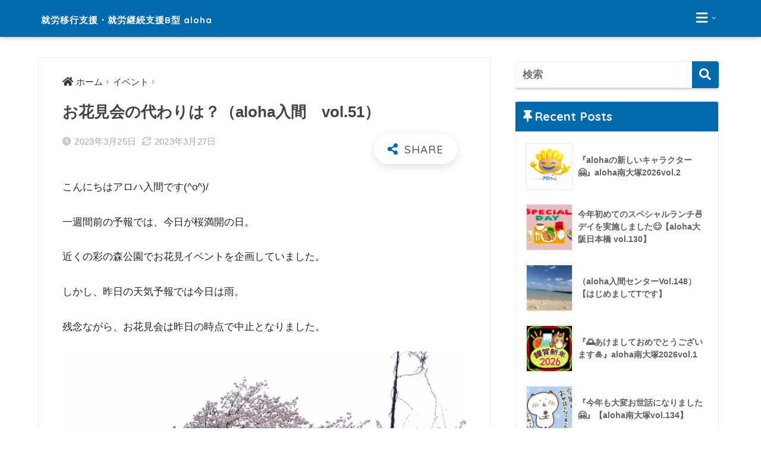

--- FILE ---
content_type: text/html; charset=UTF-8
request_url: https://mode-five.com/%E3%81%8A%E8%8A%B1%E8%A6%8B%E4%BC%9A%E3%81%AE%E4%BB%A3%E3%82%8F%E3%82%8A%E3%81%AF%EF%BC%9F%EF%BC%88aloha%E5%85%A5%E9%96%93%E3%80%80vol-51%EF%BC%89/
body_size: 94641
content:
<!doctype html>
<html lang="ja"
	prefix="og: https://ogp.me/ns#" >
<head>

<!-- Google Tag Manager -->

<script>(function(w,d,s,l,i){w[l]=w[l]||[];w[l].push({'gtm.start':
new Date().getTime(),event:'gtm.js'});var f=d.getElementsByTagName(s)[0],
j=d.createElement(s),dl=l!='dataLayer'?'&l='+l:'';j.async=true;j.src=
'https://www.googletagmanager.com/gtm.js?id='+i+dl;f.parentNode.insertBefore(j,f);
})(window,document,'script','dataLayer','GTM-53XS7B9W');</script>
<!-- End Google Tag Manager -->

<meta name="google-site-verification" content="BTOS4XMbh4P4TUlyI4BUfyUzA8pBrwUAyZ783neUrDo" />
  <meta charset="utf-8">
  <meta http-equiv="X-UA-Compatible" content="IE=edge">
  <meta name="HandheldFriendly" content="True">
  <meta name="MobileOptimized" content="320">
  <meta name="viewport" content="width=device-width, initial-scale=1, viewport-fit=cover"/>
  <meta name="msapplication-TileColor" content="#0069ab">
  <meta name="theme-color" content="#0069ab">
  <link rel="pingback" href="https://mode-five.com/xmlrpc.php">
  <title>お花見会の代わりは？（aloha入間 vol.51） | 就労移行支援・就労継続支援B型 aloha</title>

		<!-- All in One SEO 4.1.5.3 -->
		<meta name="robots" content="max-image-preview:large" />
		<meta name="google-site-verification" content="BTOS4XMbh4P4TUlyI4BUfyUzA8pBrwUAyZ783neUrDo" />
		<meta name="msvalidate.01" content="0234E01AFCB7246A36351DEE7927586E" />
		<link rel="canonical" href="https://mode-five.com/%e3%81%8a%e8%8a%b1%e8%a6%8b%e4%bc%9a%e3%81%ae%e4%bb%a3%e3%82%8f%e3%82%8a%e3%81%af%ef%bc%9f%ef%bc%88aloha%e5%85%a5%e9%96%93%e3%80%80vol-51%ef%bc%89/" />
		<meta property="og:locale" content="ja_JP" />
		<meta property="og:site_name" content="就労移行支援・就労継続支援B型 aloha | 就職活動・入社後の定着支援なども行い、就職準備から職場定着までトータルにサポート" />
		<meta property="og:type" content="article" />
		<meta property="og:title" content="お花見会の代わりは？（aloha入間 vol.51） | 就労移行支援・就労継続支援B型 aloha" />
		<meta property="og:url" content="https://mode-five.com/%e3%81%8a%e8%8a%b1%e8%a6%8b%e4%bc%9a%e3%81%ae%e4%bb%a3%e3%82%8f%e3%82%8a%e3%81%af%ef%bc%9f%ef%bc%88aloha%e5%85%a5%e9%96%93%e3%80%80vol-51%ef%bc%89/" />
		<meta property="og:image" content="https://mode-five.com/wp-content/uploads/2017/07/cropped-2017-07-06-13.44.10-1.png" />
		<meta property="og:image:secure_url" content="https://mode-five.com/wp-content/uploads/2017/07/cropped-2017-07-06-13.44.10-1.png" />
		<meta property="og:image:width" content="512" />
		<meta property="og:image:height" content="512" />
		<meta property="article:published_time" content="2023-03-25T10:00:28+00:00" />
		<meta property="article:modified_time" content="2023-03-27T09:21:50+00:00" />
		<meta name="twitter:card" content="summary" />
		<meta name="twitter:domain" content="mode-five.com" />
		<meta name="twitter:title" content="お花見会の代わりは？（aloha入間 vol.51） | 就労移行支援・就労継続支援B型 aloha" />
		<meta name="twitter:image" content="https://mode-five.com/wp-content/uploads/2017/07/cropped-2017-07-06-13.44.10-1.png" />
		<script type="application/ld+json" class="aioseo-schema">
			{"@context":"https:\/\/schema.org","@graph":[{"@type":"WebSite","@id":"https:\/\/mode-five.com\/#website","url":"https:\/\/mode-five.com\/","name":"\u5c31\u52b4\u79fb\u884c\u652f\u63f4\u30fb\u5c31\u52b4\u7d99\u7d9a\u652f\u63f4B\u578b aloha","description":"\u5c31\u8077\u6d3b\u52d5\u30fb\u5165\u793e\u5f8c\u306e\u5b9a\u7740\u652f\u63f4\u306a\u3069\u3082\u884c\u3044\u3001\u5c31\u8077\u6e96\u5099\u304b\u3089\u8077\u5834\u5b9a\u7740\u307e\u3067\u30c8\u30fc\u30bf\u30eb\u306b\u30b5\u30dd\u30fc\u30c8","inLanguage":"ja","publisher":{"@id":"https:\/\/mode-five.com\/#organization"}},{"@type":"Organization","@id":"https:\/\/mode-five.com\/#organization","name":"\u5c31\u52b4\u79fb\u884c\u652f\u63f4\u30fb\u5c31\u52b4\u7d99\u7d9a\u652f\u63f4B\u578b aloha","url":"https:\/\/mode-five.com\/","logo":{"@type":"ImageObject","@id":"https:\/\/mode-five.com\/#organizationLogo","url":"https:\/\/mode-five.com\/wp-content\/uploads\/2017\/07\/cropped-2017-07-06-13.44.10-1.png","width":512,"height":512},"image":{"@id":"https:\/\/mode-five.com\/#organizationLogo"}},{"@type":"BreadcrumbList","@id":"https:\/\/mode-five.com\/%e3%81%8a%e8%8a%b1%e8%a6%8b%e4%bc%9a%e3%81%ae%e4%bb%a3%e3%82%8f%e3%82%8a%e3%81%af%ef%bc%9f%ef%bc%88aloha%e5%85%a5%e9%96%93%e3%80%80vol-51%ef%bc%89\/#breadcrumblist","itemListElement":[{"@type":"ListItem","@id":"https:\/\/mode-five.com\/#listItem","position":1,"item":{"@type":"WebPage","@id":"https:\/\/mode-five.com\/","name":"\u30db\u30fc\u30e0","description":"\u5c31\u8077\u6d3b\u52d5\u30fb\u5165\u793e\u5f8c\u306e\u5b9a\u7740\u652f\u63f4\u306a\u3069\u3082\u884c\u3044\u3001\u5c31\u8077\u6e96\u5099\u304b\u3089\u8077\u5834\u5b9a\u7740\u307e\u3067\u30c8\u30fc\u30bf\u30eb\u306b\u30b5\u30dd\u30fc\u30c8","url":"https:\/\/mode-five.com\/"},"nextItem":"https:\/\/mode-five.com\/%e3%81%8a%e8%8a%b1%e8%a6%8b%e4%bc%9a%e3%81%ae%e4%bb%a3%e3%82%8f%e3%82%8a%e3%81%af%ef%bc%9f%ef%bc%88aloha%e5%85%a5%e9%96%93%e3%80%80vol-51%ef%bc%89\/#listItem"},{"@type":"ListItem","@id":"https:\/\/mode-five.com\/%e3%81%8a%e8%8a%b1%e8%a6%8b%e4%bc%9a%e3%81%ae%e4%bb%a3%e3%82%8f%e3%82%8a%e3%81%af%ef%bc%9f%ef%bc%88aloha%e5%85%a5%e9%96%93%e3%80%80vol-51%ef%bc%89\/#listItem","position":2,"item":{"@type":"WebPage","@id":"https:\/\/mode-five.com\/%e3%81%8a%e8%8a%b1%e8%a6%8b%e4%bc%9a%e3%81%ae%e4%bb%a3%e3%82%8f%e3%82%8a%e3%81%af%ef%bc%9f%ef%bc%88aloha%e5%85%a5%e9%96%93%e3%80%80vol-51%ef%bc%89\/","name":"\u304a\u82b1\u898b\u4f1a\u306e\u4ee3\u308f\u308a\u306f\uff1f\uff08aloha\u5165\u9593\u3000vol.51\uff09","url":"https:\/\/mode-five.com\/%e3%81%8a%e8%8a%b1%e8%a6%8b%e4%bc%9a%e3%81%ae%e4%bb%a3%e3%82%8f%e3%82%8a%e3%81%af%ef%bc%9f%ef%bc%88aloha%e5%85%a5%e9%96%93%e3%80%80vol-51%ef%bc%89\/"},"previousItem":"https:\/\/mode-five.com\/#listItem"}]},{"@type":"Person","@id":"https:\/\/mode-five.com\/author\/aloha\/#author","url":"https:\/\/mode-five.com\/author\/aloha\/","name":"aloha","image":{"@type":"ImageObject","@id":"https:\/\/mode-five.com\/%e3%81%8a%e8%8a%b1%e8%a6%8b%e4%bc%9a%e3%81%ae%e4%bb%a3%e3%82%8f%e3%82%8a%e3%81%af%ef%bc%9f%ef%bc%88aloha%e5%85%a5%e9%96%93%e3%80%80vol-51%ef%bc%89\/#authorImage","url":"https:\/\/secure.gravatar.com\/avatar\/7cf74d0e44af376d0ed976ba10791e1b1d7f5c444e5f90dadb58bd38c4372473?s=96&d=mm&r=g","width":96,"height":96,"caption":"aloha"}},{"@type":"WebPage","@id":"https:\/\/mode-five.com\/%e3%81%8a%e8%8a%b1%e8%a6%8b%e4%bc%9a%e3%81%ae%e4%bb%a3%e3%82%8f%e3%82%8a%e3%81%af%ef%bc%9f%ef%bc%88aloha%e5%85%a5%e9%96%93%e3%80%80vol-51%ef%bc%89\/#webpage","url":"https:\/\/mode-five.com\/%e3%81%8a%e8%8a%b1%e8%a6%8b%e4%bc%9a%e3%81%ae%e4%bb%a3%e3%82%8f%e3%82%8a%e3%81%af%ef%bc%9f%ef%bc%88aloha%e5%85%a5%e9%96%93%e3%80%80vol-51%ef%bc%89\/","name":"\u304a\u82b1\u898b\u4f1a\u306e\u4ee3\u308f\u308a\u306f\uff1f\uff08aloha\u5165\u9593 vol.51\uff09 | \u5c31\u52b4\u79fb\u884c\u652f\u63f4\u30fb\u5c31\u52b4\u7d99\u7d9a\u652f\u63f4B\u578b aloha","inLanguage":"ja","isPartOf":{"@id":"https:\/\/mode-five.com\/#website"},"breadcrumb":{"@id":"https:\/\/mode-five.com\/%e3%81%8a%e8%8a%b1%e8%a6%8b%e4%bc%9a%e3%81%ae%e4%bb%a3%e3%82%8f%e3%82%8a%e3%81%af%ef%bc%9f%ef%bc%88aloha%e5%85%a5%e9%96%93%e3%80%80vol-51%ef%bc%89\/#breadcrumblist"},"author":"https:\/\/mode-five.com\/author\/aloha\/#author","creator":"https:\/\/mode-five.com\/author\/aloha\/#author","image":{"@type":"ImageObject","@id":"https:\/\/mode-five.com\/#mainImage","url":"https:\/\/mode-five.com\/wp-content\/uploads\/2023\/03\/23-03-25-20-00-17-055_deco.jpg","width":1320,"height":1920},"primaryImageOfPage":{"@id":"https:\/\/mode-five.com\/%e3%81%8a%e8%8a%b1%e8%a6%8b%e4%bc%9a%e3%81%ae%e4%bb%a3%e3%82%8f%e3%82%8a%e3%81%af%ef%bc%9f%ef%bc%88aloha%e5%85%a5%e9%96%93%e3%80%80vol-51%ef%bc%89\/#mainImage"},"datePublished":"2023-03-25T10:00:28+09:00","dateModified":"2023-03-27T09:21:50+09:00"},{"@type":"Article","@id":"https:\/\/mode-five.com\/%e3%81%8a%e8%8a%b1%e8%a6%8b%e4%bc%9a%e3%81%ae%e4%bb%a3%e3%82%8f%e3%82%8a%e3%81%af%ef%bc%9f%ef%bc%88aloha%e5%85%a5%e9%96%93%e3%80%80vol-51%ef%bc%89\/#article","name":"\u304a\u82b1\u898b\u4f1a\u306e\u4ee3\u308f\u308a\u306f\uff1f\uff08aloha\u5165\u9593 vol.51\uff09 | \u5c31\u52b4\u79fb\u884c\u652f\u63f4\u30fb\u5c31\u52b4\u7d99\u7d9a\u652f\u63f4B\u578b aloha","inLanguage":"ja","headline":"\u304a\u82b1\u898b\u4f1a\u306e\u4ee3\u308f\u308a\u306f\uff1f\uff08aloha\u5165\u9593\u3000vol.51\uff09","author":{"@id":"https:\/\/mode-five.com\/author\/aloha\/#author"},"publisher":{"@id":"https:\/\/mode-five.com\/#organization"},"datePublished":"2023-03-25T10:00:28+09:00","dateModified":"2023-03-27T09:21:50+09:00","articleSection":"\u30a4\u30d9\u30f3\u30c8, \u5165\u9593","mainEntityOfPage":{"@id":"https:\/\/mode-five.com\/%e3%81%8a%e8%8a%b1%e8%a6%8b%e4%bc%9a%e3%81%ae%e4%bb%a3%e3%82%8f%e3%82%8a%e3%81%af%ef%bc%9f%ef%bc%88aloha%e5%85%a5%e9%96%93%e3%80%80vol-51%ef%bc%89\/#webpage"},"isPartOf":{"@id":"https:\/\/mode-five.com\/%e3%81%8a%e8%8a%b1%e8%a6%8b%e4%bc%9a%e3%81%ae%e4%bb%a3%e3%82%8f%e3%82%8a%e3%81%af%ef%bc%9f%ef%bc%88aloha%e5%85%a5%e9%96%93%e3%80%80vol-51%ef%bc%89\/#webpage"},"image":{"@type":"ImageObject","@id":"https:\/\/mode-five.com\/#articleImage","url":"https:\/\/mode-five.com\/wp-content\/uploads\/2023\/03\/23-03-25-20-00-17-055_deco.jpg","width":1320,"height":1920}}]}
		</script>
		<!-- All in One SEO -->

<link rel='dns-prefetch' href='//ajax.googleapis.com' />
<link rel='dns-prefetch' href='//fonts.googleapis.com' />
<link rel='dns-prefetch' href='//use.fontawesome.com' />
<link rel="alternate" type="application/rss+xml" title="就労移行支援・就労継続支援B型 aloha &raquo; フィード" href="https://mode-five.com/feed/" />
<link rel="alternate" type="application/rss+xml" title="就労移行支援・就労継続支援B型 aloha &raquo; コメントフィード" href="https://mode-five.com/comments/feed/" />
<link rel="alternate" title="oEmbed (JSON)" type="application/json+oembed" href="https://mode-five.com/wp-json/oembed/1.0/embed?url=https%3A%2F%2Fmode-five.com%2F%25e3%2581%258a%25e8%258a%25b1%25e8%25a6%258b%25e4%25bc%259a%25e3%2581%25ae%25e4%25bb%25a3%25e3%2582%258f%25e3%2582%258a%25e3%2581%25af%25ef%25bc%259f%25ef%25bc%2588aloha%25e5%2585%25a5%25e9%2596%2593%25e3%2580%2580vol-51%25ef%25bc%2589%2F" />
<link rel="alternate" title="oEmbed (XML)" type="text/xml+oembed" href="https://mode-five.com/wp-json/oembed/1.0/embed?url=https%3A%2F%2Fmode-five.com%2F%25e3%2581%258a%25e8%258a%25b1%25e8%25a6%258b%25e4%25bc%259a%25e3%2581%25ae%25e4%25bb%25a3%25e3%2582%258f%25e3%2582%258a%25e3%2581%25af%25ef%25bc%259f%25ef%25bc%2588aloha%25e5%2585%25a5%25e9%2596%2593%25e3%2580%2580vol-51%25ef%25bc%2589%2F&#038;format=xml" />
		<!-- This site uses the Google Analytics by MonsterInsights plugin v7.17.0 - Using Analytics tracking - https://www.monsterinsights.com/ -->
		<!-- Note: MonsterInsights is not currently configured on this site. The site owner needs to authenticate with Google Analytics in the MonsterInsights settings panel. -->
					<!-- No UA code set -->
				<!-- / Google Analytics by MonsterInsights -->
		<style id='wp-img-auto-sizes-contain-inline-css' type='text/css'>
img:is([sizes=auto i],[sizes^="auto," i]){contain-intrinsic-size:3000px 1500px}
/*# sourceURL=wp-img-auto-sizes-contain-inline-css */
</style>
<link rel='stylesheet' id='sng-stylesheet-css' href='https://mode-five.com/wp-content/themes/sango-theme/style.css?ver1_8_7' type='text/css' media='all' />
<link rel='stylesheet' id='sng-option-css' href='https://mode-five.com/wp-content/themes/sango-theme/entry-option.css?ver1_8_7' type='text/css' media='all' />
<link rel='stylesheet' id='sng-googlefonts-css' href='https://fonts.googleapis.com/css?family=Quicksand%3A500%2C700&#038;display=swap' type='text/css' media='all' />
<link rel='stylesheet' id='sng-fontawesome5-css' href='https://use.fontawesome.com/releases/v5.7.2/css/all.css' type='text/css' media='all' />
<link rel='stylesheet' id='sbi_styles-css' href='https://mode-five.com/wp-content/plugins/instagram-feed/css/sbi-styles.min.css' type='text/css' media='all' />
<style id='wp-emoji-styles-inline-css' type='text/css'>

	img.wp-smiley, img.emoji {
		display: inline !important;
		border: none !important;
		box-shadow: none !important;
		height: 1em !important;
		width: 1em !important;
		margin: 0 0.07em !important;
		vertical-align: -0.1em !important;
		background: none !important;
		padding: 0 !important;
	}
/*# sourceURL=wp-emoji-styles-inline-css */
</style>
<style id='wp-block-library-inline-css' type='text/css'>
:root{--wp-block-synced-color:#7a00df;--wp-block-synced-color--rgb:122,0,223;--wp-bound-block-color:var(--wp-block-synced-color);--wp-editor-canvas-background:#ddd;--wp-admin-theme-color:#007cba;--wp-admin-theme-color--rgb:0,124,186;--wp-admin-theme-color-darker-10:#006ba1;--wp-admin-theme-color-darker-10--rgb:0,107,160.5;--wp-admin-theme-color-darker-20:#005a87;--wp-admin-theme-color-darker-20--rgb:0,90,135;--wp-admin-border-width-focus:2px}@media (min-resolution:192dpi){:root{--wp-admin-border-width-focus:1.5px}}.wp-element-button{cursor:pointer}:root .has-very-light-gray-background-color{background-color:#eee}:root .has-very-dark-gray-background-color{background-color:#313131}:root .has-very-light-gray-color{color:#eee}:root .has-very-dark-gray-color{color:#313131}:root .has-vivid-green-cyan-to-vivid-cyan-blue-gradient-background{background:linear-gradient(135deg,#00d084,#0693e3)}:root .has-purple-crush-gradient-background{background:linear-gradient(135deg,#34e2e4,#4721fb 50%,#ab1dfe)}:root .has-hazy-dawn-gradient-background{background:linear-gradient(135deg,#faaca8,#dad0ec)}:root .has-subdued-olive-gradient-background{background:linear-gradient(135deg,#fafae1,#67a671)}:root .has-atomic-cream-gradient-background{background:linear-gradient(135deg,#fdd79a,#004a59)}:root .has-nightshade-gradient-background{background:linear-gradient(135deg,#330968,#31cdcf)}:root .has-midnight-gradient-background{background:linear-gradient(135deg,#020381,#2874fc)}:root{--wp--preset--font-size--normal:16px;--wp--preset--font-size--huge:42px}.has-regular-font-size{font-size:1em}.has-larger-font-size{font-size:2.625em}.has-normal-font-size{font-size:var(--wp--preset--font-size--normal)}.has-huge-font-size{font-size:var(--wp--preset--font-size--huge)}.has-text-align-center{text-align:center}.has-text-align-left{text-align:left}.has-text-align-right{text-align:right}.has-fit-text{white-space:nowrap!important}#end-resizable-editor-section{display:none}.aligncenter{clear:both}.items-justified-left{justify-content:flex-start}.items-justified-center{justify-content:center}.items-justified-right{justify-content:flex-end}.items-justified-space-between{justify-content:space-between}.screen-reader-text{border:0;clip-path:inset(50%);height:1px;margin:-1px;overflow:hidden;padding:0;position:absolute;width:1px;word-wrap:normal!important}.screen-reader-text:focus{background-color:#ddd;clip-path:none;color:#444;display:block;font-size:1em;height:auto;left:5px;line-height:normal;padding:15px 23px 14px;text-decoration:none;top:5px;width:auto;z-index:100000}html :where(.has-border-color){border-style:solid}html :where([style*=border-top-color]){border-top-style:solid}html :where([style*=border-right-color]){border-right-style:solid}html :where([style*=border-bottom-color]){border-bottom-style:solid}html :where([style*=border-left-color]){border-left-style:solid}html :where([style*=border-width]){border-style:solid}html :where([style*=border-top-width]){border-top-style:solid}html :where([style*=border-right-width]){border-right-style:solid}html :where([style*=border-bottom-width]){border-bottom-style:solid}html :where([style*=border-left-width]){border-left-style:solid}html :where(img[class*=wp-image-]){height:auto;max-width:100%}:where(figure){margin:0 0 1em}html :where(.is-position-sticky){--wp-admin--admin-bar--position-offset:var(--wp-admin--admin-bar--height,0px)}@media screen and (max-width:600px){html :where(.is-position-sticky){--wp-admin--admin-bar--position-offset:0px}}

/*# sourceURL=wp-block-library-inline-css */
</style><style id='wp-block-image-inline-css' type='text/css'>
.wp-block-image>a,.wp-block-image>figure>a{display:inline-block}.wp-block-image img{box-sizing:border-box;height:auto;max-width:100%;vertical-align:bottom}@media not (prefers-reduced-motion){.wp-block-image img.hide{visibility:hidden}.wp-block-image img.show{animation:show-content-image .4s}}.wp-block-image[style*=border-radius] img,.wp-block-image[style*=border-radius]>a{border-radius:inherit}.wp-block-image.has-custom-border img{box-sizing:border-box}.wp-block-image.aligncenter{text-align:center}.wp-block-image.alignfull>a,.wp-block-image.alignwide>a{width:100%}.wp-block-image.alignfull img,.wp-block-image.alignwide img{height:auto;width:100%}.wp-block-image .aligncenter,.wp-block-image .alignleft,.wp-block-image .alignright,.wp-block-image.aligncenter,.wp-block-image.alignleft,.wp-block-image.alignright{display:table}.wp-block-image .aligncenter>figcaption,.wp-block-image .alignleft>figcaption,.wp-block-image .alignright>figcaption,.wp-block-image.aligncenter>figcaption,.wp-block-image.alignleft>figcaption,.wp-block-image.alignright>figcaption{caption-side:bottom;display:table-caption}.wp-block-image .alignleft{float:left;margin:.5em 1em .5em 0}.wp-block-image .alignright{float:right;margin:.5em 0 .5em 1em}.wp-block-image .aligncenter{margin-left:auto;margin-right:auto}.wp-block-image :where(figcaption){margin-bottom:1em;margin-top:.5em}.wp-block-image.is-style-circle-mask img{border-radius:9999px}@supports ((-webkit-mask-image:none) or (mask-image:none)) or (-webkit-mask-image:none){.wp-block-image.is-style-circle-mask img{border-radius:0;-webkit-mask-image:url('data:image/svg+xml;utf8,<svg viewBox="0 0 100 100" xmlns="http://www.w3.org/2000/svg"><circle cx="50" cy="50" r="50"/></svg>');mask-image:url('data:image/svg+xml;utf8,<svg viewBox="0 0 100 100" xmlns="http://www.w3.org/2000/svg"><circle cx="50" cy="50" r="50"/></svg>');mask-mode:alpha;-webkit-mask-position:center;mask-position:center;-webkit-mask-repeat:no-repeat;mask-repeat:no-repeat;-webkit-mask-size:contain;mask-size:contain}}:root :where(.wp-block-image.is-style-rounded img,.wp-block-image .is-style-rounded img){border-radius:9999px}.wp-block-image figure{margin:0}.wp-lightbox-container{display:flex;flex-direction:column;position:relative}.wp-lightbox-container img{cursor:zoom-in}.wp-lightbox-container img:hover+button{opacity:1}.wp-lightbox-container button{align-items:center;backdrop-filter:blur(16px) saturate(180%);background-color:#5a5a5a40;border:none;border-radius:4px;cursor:zoom-in;display:flex;height:20px;justify-content:center;opacity:0;padding:0;position:absolute;right:16px;text-align:center;top:16px;width:20px;z-index:100}@media not (prefers-reduced-motion){.wp-lightbox-container button{transition:opacity .2s ease}}.wp-lightbox-container button:focus-visible{outline:3px auto #5a5a5a40;outline:3px auto -webkit-focus-ring-color;outline-offset:3px}.wp-lightbox-container button:hover{cursor:pointer;opacity:1}.wp-lightbox-container button:focus{opacity:1}.wp-lightbox-container button:focus,.wp-lightbox-container button:hover,.wp-lightbox-container button:not(:hover):not(:active):not(.has-background){background-color:#5a5a5a40;border:none}.wp-lightbox-overlay{box-sizing:border-box;cursor:zoom-out;height:100vh;left:0;overflow:hidden;position:fixed;top:0;visibility:hidden;width:100%;z-index:100000}.wp-lightbox-overlay .close-button{align-items:center;cursor:pointer;display:flex;justify-content:center;min-height:40px;min-width:40px;padding:0;position:absolute;right:calc(env(safe-area-inset-right) + 16px);top:calc(env(safe-area-inset-top) + 16px);z-index:5000000}.wp-lightbox-overlay .close-button:focus,.wp-lightbox-overlay .close-button:hover,.wp-lightbox-overlay .close-button:not(:hover):not(:active):not(.has-background){background:none;border:none}.wp-lightbox-overlay .lightbox-image-container{height:var(--wp--lightbox-container-height);left:50%;overflow:hidden;position:absolute;top:50%;transform:translate(-50%,-50%);transform-origin:top left;width:var(--wp--lightbox-container-width);z-index:9999999999}.wp-lightbox-overlay .wp-block-image{align-items:center;box-sizing:border-box;display:flex;height:100%;justify-content:center;margin:0;position:relative;transform-origin:0 0;width:100%;z-index:3000000}.wp-lightbox-overlay .wp-block-image img{height:var(--wp--lightbox-image-height);min-height:var(--wp--lightbox-image-height);min-width:var(--wp--lightbox-image-width);width:var(--wp--lightbox-image-width)}.wp-lightbox-overlay .wp-block-image figcaption{display:none}.wp-lightbox-overlay button{background:none;border:none}.wp-lightbox-overlay .scrim{background-color:#fff;height:100%;opacity:.9;position:absolute;width:100%;z-index:2000000}.wp-lightbox-overlay.active{visibility:visible}@media not (prefers-reduced-motion){.wp-lightbox-overlay.active{animation:turn-on-visibility .25s both}.wp-lightbox-overlay.active img{animation:turn-on-visibility .35s both}.wp-lightbox-overlay.show-closing-animation:not(.active){animation:turn-off-visibility .35s both}.wp-lightbox-overlay.show-closing-animation:not(.active) img{animation:turn-off-visibility .25s both}.wp-lightbox-overlay.zoom.active{animation:none;opacity:1;visibility:visible}.wp-lightbox-overlay.zoom.active .lightbox-image-container{animation:lightbox-zoom-in .4s}.wp-lightbox-overlay.zoom.active .lightbox-image-container img{animation:none}.wp-lightbox-overlay.zoom.active .scrim{animation:turn-on-visibility .4s forwards}.wp-lightbox-overlay.zoom.show-closing-animation:not(.active){animation:none}.wp-lightbox-overlay.zoom.show-closing-animation:not(.active) .lightbox-image-container{animation:lightbox-zoom-out .4s}.wp-lightbox-overlay.zoom.show-closing-animation:not(.active) .lightbox-image-container img{animation:none}.wp-lightbox-overlay.zoom.show-closing-animation:not(.active) .scrim{animation:turn-off-visibility .4s forwards}}@keyframes show-content-image{0%{visibility:hidden}99%{visibility:hidden}to{visibility:visible}}@keyframes turn-on-visibility{0%{opacity:0}to{opacity:1}}@keyframes turn-off-visibility{0%{opacity:1;visibility:visible}99%{opacity:0;visibility:visible}to{opacity:0;visibility:hidden}}@keyframes lightbox-zoom-in{0%{transform:translate(calc((-100vw + var(--wp--lightbox-scrollbar-width))/2 + var(--wp--lightbox-initial-left-position)),calc(-50vh + var(--wp--lightbox-initial-top-position))) scale(var(--wp--lightbox-scale))}to{transform:translate(-50%,-50%) scale(1)}}@keyframes lightbox-zoom-out{0%{transform:translate(-50%,-50%) scale(1);visibility:visible}99%{visibility:visible}to{transform:translate(calc((-100vw + var(--wp--lightbox-scrollbar-width))/2 + var(--wp--lightbox-initial-left-position)),calc(-50vh + var(--wp--lightbox-initial-top-position))) scale(var(--wp--lightbox-scale));visibility:hidden}}
/*# sourceURL=https://mode-five.com/wp-includes/blocks/image/style.min.css */
</style>
<style id='wp-block-paragraph-inline-css' type='text/css'>
.is-small-text{font-size:.875em}.is-regular-text{font-size:1em}.is-large-text{font-size:2.25em}.is-larger-text{font-size:3em}.has-drop-cap:not(:focus):first-letter{float:left;font-size:8.4em;font-style:normal;font-weight:100;line-height:.68;margin:.05em .1em 0 0;text-transform:uppercase}body.rtl .has-drop-cap:not(:focus):first-letter{float:none;margin-left:.1em}p.has-drop-cap.has-background{overflow:hidden}:root :where(p.has-background){padding:1.25em 2.375em}:where(p.has-text-color:not(.has-link-color)) a{color:inherit}p.has-text-align-left[style*="writing-mode:vertical-lr"],p.has-text-align-right[style*="writing-mode:vertical-rl"]{rotate:180deg}
/*# sourceURL=https://mode-five.com/wp-includes/blocks/paragraph/style.min.css */
</style>
<style id='global-styles-inline-css' type='text/css'>
:root{--wp--preset--aspect-ratio--square: 1;--wp--preset--aspect-ratio--4-3: 4/3;--wp--preset--aspect-ratio--3-4: 3/4;--wp--preset--aspect-ratio--3-2: 3/2;--wp--preset--aspect-ratio--2-3: 2/3;--wp--preset--aspect-ratio--16-9: 16/9;--wp--preset--aspect-ratio--9-16: 9/16;--wp--preset--color--black: #000000;--wp--preset--color--cyan-bluish-gray: #abb8c3;--wp--preset--color--white: #ffffff;--wp--preset--color--pale-pink: #f78da7;--wp--preset--color--vivid-red: #cf2e2e;--wp--preset--color--luminous-vivid-orange: #ff6900;--wp--preset--color--luminous-vivid-amber: #fcb900;--wp--preset--color--light-green-cyan: #7bdcb5;--wp--preset--color--vivid-green-cyan: #00d084;--wp--preset--color--pale-cyan-blue: #8ed1fc;--wp--preset--color--vivid-cyan-blue: #0693e3;--wp--preset--color--vivid-purple: #9b51e0;--wp--preset--gradient--vivid-cyan-blue-to-vivid-purple: linear-gradient(135deg,rgb(6,147,227) 0%,rgb(155,81,224) 100%);--wp--preset--gradient--light-green-cyan-to-vivid-green-cyan: linear-gradient(135deg,rgb(122,220,180) 0%,rgb(0,208,130) 100%);--wp--preset--gradient--luminous-vivid-amber-to-luminous-vivid-orange: linear-gradient(135deg,rgb(252,185,0) 0%,rgb(255,105,0) 100%);--wp--preset--gradient--luminous-vivid-orange-to-vivid-red: linear-gradient(135deg,rgb(255,105,0) 0%,rgb(207,46,46) 100%);--wp--preset--gradient--very-light-gray-to-cyan-bluish-gray: linear-gradient(135deg,rgb(238,238,238) 0%,rgb(169,184,195) 100%);--wp--preset--gradient--cool-to-warm-spectrum: linear-gradient(135deg,rgb(74,234,220) 0%,rgb(151,120,209) 20%,rgb(207,42,186) 40%,rgb(238,44,130) 60%,rgb(251,105,98) 80%,rgb(254,248,76) 100%);--wp--preset--gradient--blush-light-purple: linear-gradient(135deg,rgb(255,206,236) 0%,rgb(152,150,240) 100%);--wp--preset--gradient--blush-bordeaux: linear-gradient(135deg,rgb(254,205,165) 0%,rgb(254,45,45) 50%,rgb(107,0,62) 100%);--wp--preset--gradient--luminous-dusk: linear-gradient(135deg,rgb(255,203,112) 0%,rgb(199,81,192) 50%,rgb(65,88,208) 100%);--wp--preset--gradient--pale-ocean: linear-gradient(135deg,rgb(255,245,203) 0%,rgb(182,227,212) 50%,rgb(51,167,181) 100%);--wp--preset--gradient--electric-grass: linear-gradient(135deg,rgb(202,248,128) 0%,rgb(113,206,126) 100%);--wp--preset--gradient--midnight: linear-gradient(135deg,rgb(2,3,129) 0%,rgb(40,116,252) 100%);--wp--preset--font-size--small: 13px;--wp--preset--font-size--medium: 20px;--wp--preset--font-size--large: 36px;--wp--preset--font-size--x-large: 42px;--wp--preset--spacing--20: 0.44rem;--wp--preset--spacing--30: 0.67rem;--wp--preset--spacing--40: 1rem;--wp--preset--spacing--50: 1.5rem;--wp--preset--spacing--60: 2.25rem;--wp--preset--spacing--70: 3.38rem;--wp--preset--spacing--80: 5.06rem;--wp--preset--shadow--natural: 6px 6px 9px rgba(0, 0, 0, 0.2);--wp--preset--shadow--deep: 12px 12px 50px rgba(0, 0, 0, 0.4);--wp--preset--shadow--sharp: 6px 6px 0px rgba(0, 0, 0, 0.2);--wp--preset--shadow--outlined: 6px 6px 0px -3px rgb(255, 255, 255), 6px 6px rgb(0, 0, 0);--wp--preset--shadow--crisp: 6px 6px 0px rgb(0, 0, 0);}:where(.is-layout-flex){gap: 0.5em;}:where(.is-layout-grid){gap: 0.5em;}body .is-layout-flex{display: flex;}.is-layout-flex{flex-wrap: wrap;align-items: center;}.is-layout-flex > :is(*, div){margin: 0;}body .is-layout-grid{display: grid;}.is-layout-grid > :is(*, div){margin: 0;}:where(.wp-block-columns.is-layout-flex){gap: 2em;}:where(.wp-block-columns.is-layout-grid){gap: 2em;}:where(.wp-block-post-template.is-layout-flex){gap: 1.25em;}:where(.wp-block-post-template.is-layout-grid){gap: 1.25em;}.has-black-color{color: var(--wp--preset--color--black) !important;}.has-cyan-bluish-gray-color{color: var(--wp--preset--color--cyan-bluish-gray) !important;}.has-white-color{color: var(--wp--preset--color--white) !important;}.has-pale-pink-color{color: var(--wp--preset--color--pale-pink) !important;}.has-vivid-red-color{color: var(--wp--preset--color--vivid-red) !important;}.has-luminous-vivid-orange-color{color: var(--wp--preset--color--luminous-vivid-orange) !important;}.has-luminous-vivid-amber-color{color: var(--wp--preset--color--luminous-vivid-amber) !important;}.has-light-green-cyan-color{color: var(--wp--preset--color--light-green-cyan) !important;}.has-vivid-green-cyan-color{color: var(--wp--preset--color--vivid-green-cyan) !important;}.has-pale-cyan-blue-color{color: var(--wp--preset--color--pale-cyan-blue) !important;}.has-vivid-cyan-blue-color{color: var(--wp--preset--color--vivid-cyan-blue) !important;}.has-vivid-purple-color{color: var(--wp--preset--color--vivid-purple) !important;}.has-black-background-color{background-color: var(--wp--preset--color--black) !important;}.has-cyan-bluish-gray-background-color{background-color: var(--wp--preset--color--cyan-bluish-gray) !important;}.has-white-background-color{background-color: var(--wp--preset--color--white) !important;}.has-pale-pink-background-color{background-color: var(--wp--preset--color--pale-pink) !important;}.has-vivid-red-background-color{background-color: var(--wp--preset--color--vivid-red) !important;}.has-luminous-vivid-orange-background-color{background-color: var(--wp--preset--color--luminous-vivid-orange) !important;}.has-luminous-vivid-amber-background-color{background-color: var(--wp--preset--color--luminous-vivid-amber) !important;}.has-light-green-cyan-background-color{background-color: var(--wp--preset--color--light-green-cyan) !important;}.has-vivid-green-cyan-background-color{background-color: var(--wp--preset--color--vivid-green-cyan) !important;}.has-pale-cyan-blue-background-color{background-color: var(--wp--preset--color--pale-cyan-blue) !important;}.has-vivid-cyan-blue-background-color{background-color: var(--wp--preset--color--vivid-cyan-blue) !important;}.has-vivid-purple-background-color{background-color: var(--wp--preset--color--vivid-purple) !important;}.has-black-border-color{border-color: var(--wp--preset--color--black) !important;}.has-cyan-bluish-gray-border-color{border-color: var(--wp--preset--color--cyan-bluish-gray) !important;}.has-white-border-color{border-color: var(--wp--preset--color--white) !important;}.has-pale-pink-border-color{border-color: var(--wp--preset--color--pale-pink) !important;}.has-vivid-red-border-color{border-color: var(--wp--preset--color--vivid-red) !important;}.has-luminous-vivid-orange-border-color{border-color: var(--wp--preset--color--luminous-vivid-orange) !important;}.has-luminous-vivid-amber-border-color{border-color: var(--wp--preset--color--luminous-vivid-amber) !important;}.has-light-green-cyan-border-color{border-color: var(--wp--preset--color--light-green-cyan) !important;}.has-vivid-green-cyan-border-color{border-color: var(--wp--preset--color--vivid-green-cyan) !important;}.has-pale-cyan-blue-border-color{border-color: var(--wp--preset--color--pale-cyan-blue) !important;}.has-vivid-cyan-blue-border-color{border-color: var(--wp--preset--color--vivid-cyan-blue) !important;}.has-vivid-purple-border-color{border-color: var(--wp--preset--color--vivid-purple) !important;}.has-vivid-cyan-blue-to-vivid-purple-gradient-background{background: var(--wp--preset--gradient--vivid-cyan-blue-to-vivid-purple) !important;}.has-light-green-cyan-to-vivid-green-cyan-gradient-background{background: var(--wp--preset--gradient--light-green-cyan-to-vivid-green-cyan) !important;}.has-luminous-vivid-amber-to-luminous-vivid-orange-gradient-background{background: var(--wp--preset--gradient--luminous-vivid-amber-to-luminous-vivid-orange) !important;}.has-luminous-vivid-orange-to-vivid-red-gradient-background{background: var(--wp--preset--gradient--luminous-vivid-orange-to-vivid-red) !important;}.has-very-light-gray-to-cyan-bluish-gray-gradient-background{background: var(--wp--preset--gradient--very-light-gray-to-cyan-bluish-gray) !important;}.has-cool-to-warm-spectrum-gradient-background{background: var(--wp--preset--gradient--cool-to-warm-spectrum) !important;}.has-blush-light-purple-gradient-background{background: var(--wp--preset--gradient--blush-light-purple) !important;}.has-blush-bordeaux-gradient-background{background: var(--wp--preset--gradient--blush-bordeaux) !important;}.has-luminous-dusk-gradient-background{background: var(--wp--preset--gradient--luminous-dusk) !important;}.has-pale-ocean-gradient-background{background: var(--wp--preset--gradient--pale-ocean) !important;}.has-electric-grass-gradient-background{background: var(--wp--preset--gradient--electric-grass) !important;}.has-midnight-gradient-background{background: var(--wp--preset--gradient--midnight) !important;}.has-small-font-size{font-size: var(--wp--preset--font-size--small) !important;}.has-medium-font-size{font-size: var(--wp--preset--font-size--medium) !important;}.has-large-font-size{font-size: var(--wp--preset--font-size--large) !important;}.has-x-large-font-size{font-size: var(--wp--preset--font-size--x-large) !important;}
/*# sourceURL=global-styles-inline-css */
</style>

<style id='classic-theme-styles-inline-css' type='text/css'>
/*! This file is auto-generated */
.wp-block-button__link{color:#fff;background-color:#32373c;border-radius:9999px;box-shadow:none;text-decoration:none;padding:calc(.667em + 2px) calc(1.333em + 2px);font-size:1.125em}.wp-block-file__button{background:#32373c;color:#fff;text-decoration:none}
/*# sourceURL=/wp-includes/css/classic-themes.min.css */
</style>
<link rel='stylesheet' id='owl.carousel.style-css' href='https://mode-five.com/wp-content/plugins/wp-posts-carousel/owl.carousel/assets/owl.carousel.css' type='text/css' media='all' />
<link rel='stylesheet' id='child-style-css' href='https://mode-five.com/wp-content/themes/sango-theme-child/style.css' type='text/css' media='all' />
<link rel='stylesheet' id='pscrollbar-css' href='https://mode-five.com/wp-content/plugins/quadmenu/assets/frontend/pscrollbar/perfect-scrollbar.min.css' type='text/css' media='all' />
<link rel='stylesheet' id='owlcarousel-css' href='https://mode-five.com/wp-content/plugins/quadmenu/assets/frontend/owlcarousel/owl.carousel.min.css' type='text/css' media='all' />
<link rel='stylesheet' id='quadmenu-normalize-css' href='https://mode-five.com/wp-content/plugins/quadmenu/assets/frontend/css/quadmenu-normalize.min.css' type='text/css' media='all' />
<link rel='stylesheet' id='quadmenu-widgets-css' href='https://mode-five.com/wp-content/uploads/sango-theme-child/quadmenu-widgets.css' type='text/css' media='all' />
<link rel='stylesheet' id='quadmenu-css' href='https://mode-five.com/wp-content/plugins/quadmenu/assets/frontend/css/quadmenu.min.css' type='text/css' media='all' />
<link rel='stylesheet' id='quadmenu-locations-css' href='https://mode-five.com/wp-content/uploads/sango-theme-child/quadmenu-locations.css' type='text/css' media='all' />
<link rel='stylesheet' id='dashicons-css' href='https://mode-five.com/wp-includes/css/dashicons.min.css' type='text/css' media='all' />
<script type="text/javascript" src="https://ajax.googleapis.com/ajax/libs/jquery/2.2.4/jquery.min.js" id="jquery-js"></script>
<script type="text/javascript" src="https://mode-five.com/wp-content/plugins/wp-posts-carousel/owl.carousel/owl.carousel.js" id="owl.carousel-js"></script>
<script type="text/javascript" src="https://mode-five.com/wp-content/plugins/wp-posts-carousel/owl.carousel/jquery.mousewheel.min.js" id="jquery-mousewheel-js"></script>
<link rel="https://api.w.org/" href="https://mode-five.com/wp-json/" /><link rel="alternate" title="JSON" type="application/json" href="https://mode-five.com/wp-json/wp/v2/posts/11203" /><link rel="EditURI" type="application/rsd+xml" title="RSD" href="https://mode-five.com/xmlrpc.php?rsd" />
<link rel='shortlink' href='https://mode-five.com/?p=11203' />
<script>var wp_posts_carousel_url="https://mode-five.com/wp-content/plugins/wp-posts-carousel/";</script><meta property="og:title" content="お花見会の代わりは？（aloha入間　vol.51）" />
<meta property="og:description" content="こんにちはアロハ入間です(^o^)/ 一週間前の予報では、今日が桜満開の日。 近くの彩の森公園でお花見イベントを企画していました。 しかし、昨日の天気予報では今日は雨。 残念ながら、お花見会は昨日の時点で中止となりました ... " />
<meta property="og:type" content="article" />
<meta property="og:url" content="https://mode-five.com/%e3%81%8a%e8%8a%b1%e8%a6%8b%e4%bc%9a%e3%81%ae%e4%bb%a3%e3%82%8f%e3%82%8a%e3%81%af%ef%bc%9f%ef%bc%88aloha%e5%85%a5%e9%96%93%e3%80%80vol-51%ef%bc%89/" />
<meta property="og:image" content="https://mode-five.com/wp-content/uploads/2023/03/23-03-25-20-00-17-055_deco-704x1024.jpg" />
<meta name="thumbnail" content="https://mode-five.com/wp-content/uploads/2023/03/23-03-25-20-00-17-055_deco-704x1024.jpg" />
<meta property="og:site_name" content="就労移行支援・就労継続支援B型 aloha" />
<meta name="twitter:card" content="summary_large_image" />

    <meta name="viewport" content="width=device-width, initial-scale=1.0">

        <style>
    #quadmenu.quadmenu-default_theme {
    background-color: #33333300;
        font-size: 16px;
    width: 70%;
    float: right;
}


.widget a, #quadmenu.quadmenu-default_theme .widget ul li {
    font-family: Verdana, Geneva, sans-serif;
    font-weight: bold!important;
    font-style: normal;
    letter-spacing: inherit;
    color: #0069ab;
    font-size: 16px!important;
}


.widget .custom-html-widget {
    padding: 5% 0 5% 0;
}

#quadmenu.quadmenu-is-horizontal .quadmenu-navbar-nav li.quadmenu-item>.quadmenu-dropdown-menu.quadmenu_fadeIn.t_300, #quadmenu.quadmenu-is-horizontal .quadmenu-navbar-nav li.quadmenu-item>.quadmenu-dropdown-menu.quadmenu_btt.t_300
{    transition-duration: 300ms;
    background-color: #ffffff85;
}

#quadmenu * {
    -webkit-box-sizing: border-box;
    -moz-box-sizing: border-box;
    transition: none;
    animation: none;
    text-align: center;
}

.widget {
    border: solid 2px skyblue;
     background-color: #ffffff!important;
    margin: 2% 2% 2% 2%;
}

#quadmenu.quadmenu-default_theme .widget ul li a {
    color: #0069ab;
    padding: 5% 0 0 5%;
}

@media screen and (max-width: 750px) {
#quadmenu * {

    display: none;
}
}   
    </style>
    <style type="text/css" id="custom-background-css">
body.custom-background { background-color: #ffffff; }
</style>
	<link rel="icon" href="https://mode-five.com/wp-content/uploads/2021/04/aloha-icon-125x125.png" sizes="32x32" />
<link rel="icon" href="https://mode-five.com/wp-content/uploads/2021/04/aloha-icon-300x300.png" sizes="192x192" />
<link rel="apple-touch-icon" href="https://mode-five.com/wp-content/uploads/2021/04/aloha-icon-300x300.png" />
<meta name="msapplication-TileImage" content="https://mode-five.com/wp-content/uploads/2021/04/aloha-icon-300x300.png" />
<style>
a {color: #333333;}
.main-c, .has-sango-main-color {color: #0069ab;}
.main-bc, .has-sango-main-background-color {background-color: #0069ab;}
.main-bdr, #inner-content .main-bdr {border-color:  #0069ab;}
.pastel-c, .has-sango-pastel-color {color: #1e73be; }
.pastel-bc, .has-sango-pastel-background-color, #inner-content .pastel-bc {background-color: #1e73be;}
.accent-c, .has-sango-accent-color {color: #fcd006;}
.accent-bc, .has-sango-accent-background-color {background-color: #fcd006;}
.header, #footer-menu, .drawer__title {background-color: #0069ab;}
#logo a {color: #FFF;}
.desktop-nav li a , .mobile-nav li a, #footer-menu a ,.copyright, #drawer__open, .header-search__open, .drawer__title {color: #FFF;}
.drawer__title .close span, .drawer__title .close span:before {background: #FFF;}
.desktop-nav li:after {background: #FFF;}
.mobile-nav .current-menu-item {border-bottom-color: #FFF;}
.widgettitle {color: #ffffff;background-color:#0069ab;}
.footer {background-color: #0069ab;}
.footer, .footer a, .footer .widget ul li a {color: #ffffff;}
.body_bc {background-color: #ffffff;}#toc_container .toc_title, .entry-content .ez-toc-title-container, #footer_menu .raised, .pagination a, .pagination span, #reply-title:before , .entry-content blockquote:before ,.main-c-before li:before ,.main-c-b:before{color: #0069ab;}
#searchsubmit, #toc_container .toc_title:before, .ez-toc-title-container:before, .cat-name, .pre_tag > span, .pagination .current, #submit ,.withtag_list > span,.main-bc-before li:before {background-color: #0069ab;}
#toc_container, #ez-toc-container, h3 ,.li-mainbdr ul,.li-mainbdr ol {border-color: #0069ab;}
.search-title i ,.acc-bc-before li:before {background: #fcd006;}
.li-accentbdr ul, .li-accentbdr ol {border-color: #fcd006;}
.pagination a:hover ,.li-pastelbc ul, .li-pastelbc ol {background: #1e73be;}
body {font-size: 100%;}
@media only screen and (min-width: 481px) {
body {font-size: 107%;}
}
@media only screen and (min-width: 1030px) {
body {font-size: 107%;}
}
.totop {background: #5ba9f7;}
.header-info a {color: #FFF; background: linear-gradient(95deg,#738bff,#85e3ec);}
.fixed-menu ul {background: #036eb8;}
.fixed-menu a {color: #ffffff;}
.fixed-menu .current-menu-item a , .fixed-menu ul li a.active {color: #ffffff;}
.post-tab {background: #FFF;} .post-tab>div {color: #a7a7a7} .post-tab > div.tab-active{background: linear-gradient(45deg,#bdb9ff,#67b8ff)}
</style>
<style>
.post,
.sidebar .widget {
  border: solid 1px rgba(0,0,0,.08);
}
.sidebar .widget {
  border-radius: 4px;
  overflow: hidden;
}
.sidebar .widget_search {
  border: none;
}
.sidebar .widget_search input {
  border: solid 1px #ececec;
}
.sidelong__article {
  box-shadow: 0 1px 4px rgba(0,0,0,.18);
}
.archive-header {
  box-shadow: 0 1px 2px rgba(0,0,0,.15);
}
</style>
<style id="wpforms-css-vars-root">
				:root {
					--wpforms-field-border-radius: 3px;
--wpforms-field-background-color: #ffffff;
--wpforms-field-border-color: rgba( 0, 0, 0, 0.25 );
--wpforms-field-text-color: rgba( 0, 0, 0, 0.7 );
--wpforms-label-color: rgba( 0, 0, 0, 0.85 );
--wpforms-label-sublabel-color: rgba( 0, 0, 0, 0.55 );
--wpforms-label-error-color: #d63637;
--wpforms-button-border-radius: 3px;
--wpforms-button-background-color: #066aab;
--wpforms-button-text-color: #ffffff;
--wpforms-field-size-input-height: 43px;
--wpforms-field-size-input-spacing: 15px;
--wpforms-field-size-font-size: 16px;
--wpforms-field-size-line-height: 19px;
--wpforms-field-size-padding-h: 14px;
--wpforms-field-size-checkbox-size: 16px;
--wpforms-field-size-sublabel-spacing: 5px;
--wpforms-field-size-icon-size: 1;
--wpforms-label-size-font-size: 16px;
--wpforms-label-size-line-height: 19px;
--wpforms-label-size-sublabel-font-size: 14px;
--wpforms-label-size-sublabel-line-height: 17px;
--wpforms-button-size-font-size: 17px;
--wpforms-button-size-height: 41px;
--wpforms-button-size-padding-h: 15px;
--wpforms-button-size-margin-top: 10px;

				}
			</style>	
	<!-- Global site tag (gtag.js) - Google Analytics -->
<script async src="https://www.googletagmanager.com/gtag/js?id=G-JW6JEDVX3F"></script>
<script>
  window.dataLayer = window.dataLayer || [];
  function gtag(){dataLayer.push(arguments);}
  gtag('js', new Date());

  gtag('config', 'G-JW6JEDVX3F');
	</script>
</head>
<body class="wp-singular post-template-default single single-post postid-11203 single-format-standard custom-background wp-theme-sango-theme wp-child-theme-sango-theme-child fa5 elementor-default elementor-kit-8">

<!-- Google Tag Manager (noscript) -->
<noscript><iframe src="https://www.googletagmanager.com/ns.html?id=GTM-53XS7B9W"
height="0" width="0" style="display:none;visibility:hidden"></iframe></noscript>
<!-- End Google Tag Manager (noscript) -->

  <div id="container">
    <header class="header">
            <div id="inner-header" class="wrap cf">
    <div id="logo" class="h1 dfont">
    <a href="https://mode-five.com">
            就労移行支援・就労継続支援B型 aloha    </a>
  </div>
  <div class="header-search">
	<!--
      <label class="header-search__open" for="header-search-input"><i class="fas fa-search"></i></label>
    <input type="checkbox" class="header-search__input" id="header-search-input" onclick="document.querySelector('.header-search__modal .searchform__input').focus()">
  <label class="header-search__close" for="header-search-input"></label>
  <div class="header-search__modal">
    <form role="search" method="get" id="searchform" class="searchform" action="https://mode-five.com/">
  <div>
    <input type="search" id="s" class="searchform__input" name="s" value="" placeholder="検索" />
    <button type="submit" id="searchsubmit" class="searchform__submit"><i class="fas fa-search"></i></button>
  </div>
</form>  </div>
-->
</div>  <nav class="desktop-nav clearfix"><nav id="quadmenu" class="quadmenu-default_theme quadmenu-v2.1.0 quadmenu-align-right quadmenu-divider-hide quadmenu-carets-show quadmenu-background-color quadmenu-mobile-shadow-show quadmenu-dropdown-shadow-show quadmenu-hover-ripple quadmenu-is-embed" data-template="embed" data-theme="default_theme" data-unwrap="1" data-breakpoint="750">
  <div class="quadmenu-container">
    <div id="quadmenu_0" class="quadmenu-navbar-collapse collapsed in">
      <ul class="quadmenu-navbar-nav"><li id="menu-item-817" class="quadmenu-item-817 quadmenu-item quadmenu-item-object-mega quadmenu-item-has-children quadmenu-item-type-mega quadmenu-item-level-0 quadmenu-dropdown quadmenu-has-caret quadmenu-has-title quadmenu-has-link quadmenu-dropdown-right dropdown-maxheight">        <a  href="#" class="quadmenu-dropdown-toggle hoverintent">
      <span class="quadmenu-item-content">
                              <span class="quadmenu-caret"></span>
                            <span class="quadmenu-text  hover t_1000"><i style="font-size: 200%!important;" class="fas fa-bars"></i></span>
                                            </span>
    </a>
            <div id="dropdown-817" class="quadmenu_btt t_300 quadmenu-dropdown-menu quadmenu-dropdown-stretch-dropdown">
            <ul class="quadmenu-row">
        <li id="menu-item-836" class="quadmenu-item-836 quadmenu-item quadmenu-item-object-column quadmenu-item-has-children quadmenu-item-type-column col-12 col-sm-3">    <div id="dropdown-836" class="">
            <ul>
        <li id="menu-item-842" class="quadmenu-item-842 quadmenu-item quadmenu-item-object-widget quadmenu-item-type-widget">        <div class="quadmenu-item-widget widget widget_custom_html">
          <div class="textwidget custom-html-widget"><a href="https://mode-five.com/program/">プログラムの概要</a></div>        </div>
        </li><li id="menu-item-2090" class="quadmenu-item-2090 quadmenu-item quadmenu-item-object-widget quadmenu-item-type-widget">        <div class="quadmenu-item-widget widget widget_custom_html">
          <div class="textwidget custom-html-widget"><a href="https://mode-five.com/category/employmentsupport/">就労支援ブログ</a></div>        </div>
        </li><li id="menu-item-2093" class="quadmenu-item-2093 quadmenu-item quadmenu-item-object-widget quadmenu-item-type-widget">        <div class="quadmenu-item-widget widget widget_custom_html">
          <div class="textwidget custom-html-widget"><a href="https://mode-five.com/category/program/">プログラムブログ</a></div>        </div>
        </li><li id="menu-item-2091" class="quadmenu-item-2091 quadmenu-item quadmenu-item-object-widget quadmenu-item-type-widget">        <div class="quadmenu-item-widget widget widget_custom_html">
          <div class="textwidget custom-html-widget"><a href="https://mode-five.com/category/event/">イベントブログ</a></div>        </div>
        </li><li id="menu-item-2092" class="quadmenu-item-2092 quadmenu-item quadmenu-item-object-widget quadmenu-item-type-widget">        <div class="quadmenu-item-widget widget widget_custom_html">
          <div class="textwidget custom-html-widget"><a href="https://mode-five.com/category/blog/">日々の出来事ブログ</a></div>        </div>
        </li>      </ul>
    </div>
    </li><li id="menu-item-837" class="quadmenu-item-837 quadmenu-item quadmenu-item-object-column quadmenu-item-has-children quadmenu-item-type-column col-xs-12 col-sm-3">    <div id="dropdown-837" class="">
            <ul>
        <li id="menu-item-853" class="quadmenu-item-853 quadmenu-item quadmenu-item-object-widget quadmenu-item-type-widget">        <div class="quadmenu-item-widget widget widget_custom_html">
          <div class="textwidget custom-html-widget"><a href="https://mode-five.com/company-2/">会社概要</a></div>        </div>
        </li><li id="menu-item-843" class="quadmenu-item-843 quadmenu-item quadmenu-item-object-widget quadmenu-item-type-widget">        <div class="quadmenu-item-widget widget widget_custom_html">
          <div class="textwidget custom-html-widget"><a href="https://mode-five.com/message/">代表者の挨拶</a></div>        </div>
        </li><li id="menu-item-856" class="quadmenu-item-856 quadmenu-item quadmenu-item-object-widget quadmenu-item-type-widget">        <div class="quadmenu-item-widget widget widget_custom_html">
          <div class="textwidget custom-html-widget"><a href="https://mode-five.com/concept/">企業理念</a></div>        </div>
        </li><li id="menu-item-857" class="quadmenu-item-857 quadmenu-item quadmenu-item-object-widget quadmenu-item-type-widget">        <div class="quadmenu-item-widget widget widget_custom_html">
          <div class="textwidget custom-html-widget"><a href="https://mode-five.com/policy/">プライバシーポリシー</a></div>        </div>
        </li>      </ul>
    </div>
    </li><li id="menu-item-838" class="quadmenu-item-838 quadmenu-item quadmenu-item-object-column quadmenu-item-has-children quadmenu-item-type-column col-xs-12 col-sm-3">    <div id="dropdown-838" class="">
            <ul>
        <li id="menu-item-844" class="quadmenu-item-844 quadmenu-item quadmenu-item-object-widget quadmenu-item-type-widget">        <div class="quadmenu-item-widget widget widget_custom_html">
          <div class="textwidget custom-html-widget"><a href="https://mode-five.com/ichiran/">事業所一覧</a></div>        </div>
        </li><li id="menu-item-845" class="quadmenu-item-845 quadmenu-item quadmenu-item-object-widget quadmenu-item-type-widget">        <div class="quadmenu-item-widget widget widget_nav_menu">
          <div class="menu-%e4%ba%8b%e6%a5%ad%e6%89%80%e4%b8%80%e8%a6%a7-container"><ul id="menu-%e4%ba%8b%e6%a5%ad%e6%89%80%e4%b8%80%e8%a6%a7" class="menu"><li id="menu-item-852" class="menu-item menu-item-type-post_type menu-item-object-page menu-item-852"><a href="https://mode-five.com/aloha-tokorozawa/">aloha所沢</a></li>
<li id="menu-item-851" class="menu-item menu-item-type-post_type menu-item-object-page menu-item-851"><a href="https://mode-five.com/tokorozawa-west/">aloha所沢ウェスト</a></li>
<li id="menu-item-4747" class="menu-item menu-item-type-post_type menu-item-object-page menu-item-4747"><a href="https://mode-five.com/shintokorozawa/">aloha新所沢</a></li>
<li id="menu-item-850" class="menu-item menu-item-type-post_type menu-item-object-page menu-item-850"><a href="https://mode-five.com/sayama/">aloha狭山</a></li>
<li id="menu-item-849" class="menu-item menu-item-type-post_type menu-item-object-page menu-item-849"><a href="https://mode-five.com/sinsayama/">aloha新狭山</a></li>
<li id="menu-item-16841" class="menu-item menu-item-type-post_type menu-item-object-page menu-item-16841"><a href="https://mode-five.com/sayama-ekimae/">aloha新狭山駅前</a></li>
<li id="menu-item-848" class="menu-item menu-item-type-post_type menu-item-object-page menu-item-848"><a href="https://mode-five.com/iruma/">aloha入間</a></li>
<li id="menu-item-3867" class="menu-item menu-item-type-post_type menu-item-object-page menu-item-3867"><a href="https://mode-five.com/iruma-center/">aloha入間センター</a></li>
<li id="menu-item-4700" class="menu-item menu-item-type-post_type menu-item-object-page menu-item-4700"><a href="https://mode-five.com/kawagoe/">aloha川越</a></li>
<li id="menu-item-5690" class="menu-item menu-item-type-post_type menu-item-object-page menu-item-5690"><a href="https://mode-five.com/minami-otsuka/">aloha南大塚</a></li>
<li id="menu-item-8473" class="menu-item menu-item-type-post_type menu-item-object-page menu-item-8473"><a href="https://mode-five.com/hanno/">aloha飯能</a></li>
<li id="menu-item-18855" class="menu-item menu-item-type-post_type menu-item-object-page menu-item-18855"><a href="https://mode-five.com/sayamagaoka/">aloha狭山ヶ丘</a></li>
<li id="menu-item-847" class="menu-item menu-item-type-post_type menu-item-object-page menu-item-847"><a href="https://mode-five.com/nihonbashi/">aloha大阪日本橋</a></li>
<li id="menu-item-846" class="menu-item menu-item-type-post_type menu-item-object-page menu-item-846"><a href="https://mode-five.com/hanazono/">aloha花園町</a></li>
<li id="menu-item-20234" class="menu-item menu-item-type-post_type menu-item-object-page menu-item-20234"><a href="https://mode-five.com/kishizato/">aloha岸里玉出</a></li>
<li id="menu-item-21339" class="menu-item menu-item-type-post_type menu-item-object-page menu-item-21339"><a href="https://mode-five.com/higashi-kawaguchi/">aloha東川口</a></li>
<li id="menu-item-22362" class="menu-item menu-item-type-post_type menu-item-object-page menu-item-22362"><a href="https://mode-five.com/suidobashi/">aloha水道橋</a></li>
</ul></div>        </div>
        </li>      </ul>
    </div>
    </li><li id="menu-item-839" class="quadmenu-item-839 quadmenu-item quadmenu-item-object-column quadmenu-item-has-children quadmenu-item-type-column col-xs-12 col-sm-3">    <div id="dropdown-839" class="">
            <ul>
        <li id="menu-item-854" class="quadmenu-item-854 quadmenu-item quadmenu-item-object-widget quadmenu-item-type-widget">        <div class="quadmenu-item-widget widget widget_custom_html">
          <div class="textwidget custom-html-widget"><a href="https://recruit.mode-five.com/">採用情報</a></div>        </div>
        </li><li id="menu-item-855" class="quadmenu-item-855 quadmenu-item quadmenu-item-object-widget quadmenu-item-type-widget">        <div class="quadmenu-item-widget widget widget_custom_html">
          <div class="textwidget custom-html-widget"><a href="https://mode-five.com/contact/">お問い合わせ</a></div>        </div>
        </li>      </ul>
    </div>
    </li>      </ul>
    </div>
    </li></ul>    </div>
  </div>
</nav></nav></div>
    </header>
      <div id="content">
    <div id="inner-content" class="wrap cf">
      <main id="main" class="m-all t-2of3 d-5of7 cf">
                  <article id="entry" class="cf post-11203 post type-post status-publish format-standard has-post-thumbnail category-event category-iruma">
            <header class="article-header entry-header">
  <nav id="breadcrumb" class="breadcrumb"><ul itemscope itemtype="http://schema.org/BreadcrumbList"><li itemprop="itemListElement" itemscope itemtype="http://schema.org/ListItem"><a href="https://mode-five.com" itemprop="item"><span itemprop="name">ホーム</span></a><meta itemprop="position" content="1" /></li><li itemprop="itemListElement" itemscope itemtype="http://schema.org/ListItem"><a href="https://mode-five.com/category/event/" itemprop="item"><span itemprop="name">イベント</span></a><meta itemprop="position" content="2" /></li></ul></nav>  <h1 class="entry-title single-title">お花見会の代わりは？（aloha入間　vol.51）</h1>
  <div class="entry-meta vcard">
    <time class="pubdate entry-time" itemprop="datePublished" datetime="2023-03-25">2023年3月25日</time><time class="updated entry-time" itemprop="dateModified" datetime="2023-03-27">2023年3月27日</time>  </div>
        <input type="checkbox" id="fab">
    <label class="fab-btn extended-fab main-c" for="fab"><i class="fas fa-share-alt"></i></label>
    <label class="fab__close-cover" for="fab"></label>
        <div id="fab__contents">
      <div class="fab__contents-main dfont">
        <label class="close" for="fab"><span></span></label>
        <p class="fab__contents_title">SHARE</p>
                  <div class="fab__contents_img" style="background-image: url(https://mode-five.com/wp-content/uploads/2023/03/23-03-25-20-00-17-055_deco-520x300.jpg);">
          </div>
                  <div class="sns-btn sns-dif">
          <ul>
        <!-- twitter -->
        <li class="tw sns-btn__item">
          <a href="https://twitter.com/share?url=https%3A%2F%2Fmode-five.com%2F%25e3%2581%258a%25e8%258a%25b1%25e8%25a6%258b%25e4%25bc%259a%25e3%2581%25ae%25e4%25bb%25a3%25e3%2582%258f%25e3%2582%258a%25e3%2581%25af%25ef%25bc%259f%25ef%25bc%2588aloha%25e5%2585%25a5%25e9%2596%2593%25e3%2580%2580vol-51%25ef%25bc%2589%2F&text=%E3%81%8A%E8%8A%B1%E8%A6%8B%E4%BC%9A%E3%81%AE%E4%BB%A3%E3%82%8F%E3%82%8A%E3%81%AF%EF%BC%9F%EF%BC%88aloha%E5%85%A5%E9%96%93%E3%80%80vol.51%EF%BC%89%EF%BD%9C%E5%B0%B1%E5%8A%B4%E7%A7%BB%E8%A1%8C%E6%94%AF%E6%8F%B4%E3%83%BB%E5%B0%B1%E5%8A%B4%E7%B6%99%E7%B6%9A%E6%94%AF%E6%8F%B4B%E5%9E%8B+aloha" target="_blank" rel="nofollow noopener noreferrer">
            <i class="fab fa-twitter"></i>            <span class="share_txt">ツイート</span>
          </a>
                  </li>
        <!-- facebook -->
        <li class="fb sns-btn__item">
          <a href="https://www.facebook.com/share.php?u=https%3A%2F%2Fmode-five.com%2F%25e3%2581%258a%25e8%258a%25b1%25e8%25a6%258b%25e4%25bc%259a%25e3%2581%25ae%25e4%25bb%25a3%25e3%2582%258f%25e3%2582%258a%25e3%2581%25af%25ef%25bc%259f%25ef%25bc%2588aloha%25e5%2585%25a5%25e9%2596%2593%25e3%2580%2580vol-51%25ef%25bc%2589%2F" target="_blank" rel="nofollow noopener noreferrer">
            <i class="fab fa-facebook"></i>            <span class="share_txt">シェア</span>
          </a>
                  </li>
        <!-- はてなブックマーク -->
        <li class="hatebu sns-btn__item">
          <a href="http://b.hatena.ne.jp/add?mode=confirm&url=https%3A%2F%2Fmode-five.com%2F%25e3%2581%258a%25e8%258a%25b1%25e8%25a6%258b%25e4%25bc%259a%25e3%2581%25ae%25e4%25bb%25a3%25e3%2582%258f%25e3%2582%258a%25e3%2581%25af%25ef%25bc%259f%25ef%25bc%2588aloha%25e5%2585%25a5%25e9%2596%2593%25e3%2580%2580vol-51%25ef%25bc%2589%2F&title=%E3%81%8A%E8%8A%B1%E8%A6%8B%E4%BC%9A%E3%81%AE%E4%BB%A3%E3%82%8F%E3%82%8A%E3%81%AF%EF%BC%9F%EF%BC%88aloha%E5%85%A5%E9%96%93%E3%80%80vol.51%EF%BC%89%EF%BD%9C%E5%B0%B1%E5%8A%B4%E7%A7%BB%E8%A1%8C%E6%94%AF%E6%8F%B4%E3%83%BB%E5%B0%B1%E5%8A%B4%E7%B6%99%E7%B6%9A%E6%94%AF%E6%8F%B4B%E5%9E%8B+aloha" target="_blank" rel="nofollow noopener noreferrer">
            <i class="fa fa-hatebu"></i>
            <span class="share_txt">はてブ</span>
          </a>
                  </li>
        <!-- LINE -->
        <li class="line sns-btn__item">
          <a href="https://social-plugins.line.me/lineit/share?url=https%3A%2F%2Fmode-five.com%2F%25e3%2581%258a%25e8%258a%25b1%25e8%25a6%258b%25e4%25bc%259a%25e3%2581%25ae%25e4%25bb%25a3%25e3%2582%258f%25e3%2582%258a%25e3%2581%25af%25ef%25bc%259f%25ef%25bc%2588aloha%25e5%2585%25a5%25e9%2596%2593%25e3%2580%2580vol-51%25ef%25bc%2589%2F&text=%E3%81%8A%E8%8A%B1%E8%A6%8B%E4%BC%9A%E3%81%AE%E4%BB%A3%E3%82%8F%E3%82%8A%E3%81%AF%EF%BC%9F%EF%BC%88aloha%E5%85%A5%E9%96%93%E3%80%80vol.51%EF%BC%89%EF%BD%9C%E5%B0%B1%E5%8A%B4%E7%A7%BB%E8%A1%8C%E6%94%AF%E6%8F%B4%E3%83%BB%E5%B0%B1%E5%8A%B4%E7%B6%99%E7%B6%9A%E6%94%AF%E6%8F%B4B%E5%9E%8B+aloha" target="_blank" rel="nofollow noopener noreferrer">
                          <i class="fab fa-line"></i>
                        <span class="share_txt share_txt_line dfont">LINE</span>
          </a>
        </li>
        <!-- Pocket -->
        <li class="pkt sns-btn__item">
          <a href="http://getpocket.com/edit?url=https%3A%2F%2Fmode-five.com%2F%25e3%2581%258a%25e8%258a%25b1%25e8%25a6%258b%25e4%25bc%259a%25e3%2581%25ae%25e4%25bb%25a3%25e3%2582%258f%25e3%2582%258a%25e3%2581%25af%25ef%25bc%259f%25ef%25bc%2588aloha%25e5%2585%25a5%25e9%2596%2593%25e3%2580%2580vol-51%25ef%25bc%2589%2F&title=%E3%81%8A%E8%8A%B1%E8%A6%8B%E4%BC%9A%E3%81%AE%E4%BB%A3%E3%82%8F%E3%82%8A%E3%81%AF%EF%BC%9F%EF%BC%88aloha%E5%85%A5%E9%96%93%E3%80%80vol.51%EF%BC%89%EF%BD%9C%E5%B0%B1%E5%8A%B4%E7%A7%BB%E8%A1%8C%E6%94%AF%E6%8F%B4%E3%83%BB%E5%B0%B1%E5%8A%B4%E7%B6%99%E7%B6%9A%E6%94%AF%E6%8F%B4B%E5%9E%8B+aloha" target="_blank" rel="nofollow noopener noreferrer">
            <i class="fab fa-get-pocket"></i>            <span class="share_txt">Pocket</span>
          </a>
                  </li>
      </ul>
  </div>
        </div>
    </div>
    </header>
<section class="entry-content cf">
  
<p>こんにちはアロハ入間です(^o^)/</p>



<p>一週間前の予報では、今日が桜満開の日。</p>



<p>近くの彩の森公園でお花見イベントを企画していました。</p>



<p>しかし、昨日の天気予報では今日は雨。</p>



<p>残念ながら、お花見会は昨日の時点で中止となりました。</p>



<figure class="wp-block-image size-large"><img fetchpriority="high" decoding="async" width="704" height="1024" src="https://mode-five.com/wp-content/uploads/2023/03/23-03-25-20-00-17-055_deco-1-704x1024.jpg" alt="" class="wp-image-11195" srcset="https://mode-five.com/wp-content/uploads/2023/03/23-03-25-20-00-17-055_deco-1-704x1024.jpg 704w, https://mode-five.com/wp-content/uploads/2023/03/23-03-25-20-00-17-055_deco-1-206x300.jpg 206w, https://mode-five.com/wp-content/uploads/2023/03/23-03-25-20-00-17-055_deco-1-768x1117.jpg 768w, https://mode-five.com/wp-content/uploads/2023/03/23-03-25-20-00-17-055_deco-1-1056x1536.jpg 1056w, https://mode-five.com/wp-content/uploads/2023/03/23-03-25-20-00-17-055_deco-1-940x1367.jpg 940w, https://mode-five.com/wp-content/uploads/2023/03/23-03-25-20-00-17-055_deco-1.jpg 1320w" sizes="(max-width: 704px) 100vw, 704px" /><figcaption class="wp-element-caption">入間市駅前ロータリーの桜です！残念ながら雨で桜も映えません(ToT)</figcaption></figure>



<p>しかーし！</p>



<p>今日集まって頂いたメンバーに、S施設長から食後のデザートの差し入れが！</p>



<p>チーズタルトなのだ！</p>



<figure class="wp-block-image size-large"><img decoding="async" width="576" height="1024" src="https://mode-five.com/wp-content/uploads/2023/03/23-03-25-20-19-51-985_deco-576x1024.jpg" alt="" class="wp-image-11194" srcset="https://mode-five.com/wp-content/uploads/2023/03/23-03-25-20-19-51-985_deco-576x1024.jpg 576w, https://mode-five.com/wp-content/uploads/2023/03/23-03-25-20-19-51-985_deco-169x300.jpg 169w, https://mode-five.com/wp-content/uploads/2023/03/23-03-25-20-19-51-985_deco-768x1365.jpg 768w, https://mode-five.com/wp-content/uploads/2023/03/23-03-25-20-19-51-985_deco-864x1536.jpg 864w, https://mode-five.com/wp-content/uploads/2023/03/23-03-25-20-19-51-985_deco-940x1671.jpg 940w, https://mode-five.com/wp-content/uploads/2023/03/23-03-25-20-19-51-985_deco.jpg 1080w" sizes="(max-width: 576px) 100vw, 576px" /><figcaption class="wp-element-caption">C店まで、朝一番で買いに行っていただきました。</figcaption></figure>



<figure class="wp-block-image size-large"><img decoding="async" width="576" height="1024" src="https://mode-five.com/wp-content/uploads/2023/03/dsc_0883250625357275993053-576x1024.jpg" alt="" class="wp-image-11196" srcset="https://mode-five.com/wp-content/uploads/2023/03/dsc_0883250625357275993053-576x1024.jpg 576w, https://mode-five.com/wp-content/uploads/2023/03/dsc_0883250625357275993053-169x300.jpg 169w, https://mode-five.com/wp-content/uploads/2023/03/dsc_0883250625357275993053-768x1365.jpg 768w, https://mode-five.com/wp-content/uploads/2023/03/dsc_0883250625357275993053-864x1536.jpg 864w, https://mode-five.com/wp-content/uploads/2023/03/dsc_0883250625357275993053-940x1671.jpg 940w, https://mode-five.com/wp-content/uploads/2023/03/dsc_0883250625357275993053.jpg 1080w" sizes="(max-width: 576px) 100vw, 576px" /><figcaption class="wp-element-caption">人数分切り分けると少なそうに見えますが、そこはC店のスィーツ。一切れでも結構デカイのです。</figcaption></figure>



<figure class="wp-block-image size-large"><img loading="lazy" decoding="async" width="576" height="1024" src="https://mode-five.com/wp-content/uploads/2023/03/23-03-25-20-33-58-265_deco-576x1024.jpg" alt="" class="wp-image-11197" srcset="https://mode-five.com/wp-content/uploads/2023/03/23-03-25-20-33-58-265_deco-576x1024.jpg 576w, https://mode-five.com/wp-content/uploads/2023/03/23-03-25-20-33-58-265_deco-169x300.jpg 169w, https://mode-five.com/wp-content/uploads/2023/03/23-03-25-20-33-58-265_deco-768x1365.jpg 768w, https://mode-five.com/wp-content/uploads/2023/03/23-03-25-20-33-58-265_deco-864x1536.jpg 864w, https://mode-five.com/wp-content/uploads/2023/03/23-03-25-20-33-58-265_deco-940x1671.jpg 940w, https://mode-five.com/wp-content/uploads/2023/03/23-03-25-20-33-58-265_deco.jpg 1080w" sizes="auto, (max-width: 576px) 100vw, 576px" /><figcaption class="wp-element-caption">美味しいです！</figcaption></figure>



<figure class="wp-block-image"><img loading="lazy" decoding="async" width="576" height="1024" src="https://mode-five.com/wp-content/uploads/2023/03/23-03-25-20-32-48-778_deco-576x1024.jpg" alt="" class="wp-image-11199" srcset="https://mode-five.com/wp-content/uploads/2023/03/23-03-25-20-32-48-778_deco-576x1024.jpg 576w, https://mode-five.com/wp-content/uploads/2023/03/23-03-25-20-32-48-778_deco-169x300.jpg 169w, https://mode-five.com/wp-content/uploads/2023/03/23-03-25-20-32-48-778_deco-768x1365.jpg 768w, https://mode-five.com/wp-content/uploads/2023/03/23-03-25-20-32-48-778_deco-864x1536.jpg 864w, https://mode-five.com/wp-content/uploads/2023/03/23-03-25-20-32-48-778_deco-940x1671.jpg 940w, https://mode-five.com/wp-content/uploads/2023/03/23-03-25-20-32-48-778_deco.jpg 1080w" sizes="auto, (max-width: 576px) 100vw, 576px" /><figcaption class="wp-element-caption">ラッキー！</figcaption></figure>



<figure class="wp-block-image"><img loading="lazy" decoding="async" width="576" height="1024" src="https://mode-five.com/wp-content/uploads/2023/03/23-03-25-20-31-29-055_deco-576x1024.jpg" alt="" class="wp-image-11198" srcset="https://mode-five.com/wp-content/uploads/2023/03/23-03-25-20-31-29-055_deco-576x1024.jpg 576w, https://mode-five.com/wp-content/uploads/2023/03/23-03-25-20-31-29-055_deco-169x300.jpg 169w, https://mode-five.com/wp-content/uploads/2023/03/23-03-25-20-31-29-055_deco-768x1365.jpg 768w, https://mode-five.com/wp-content/uploads/2023/03/23-03-25-20-31-29-055_deco-864x1536.jpg 864w, https://mode-five.com/wp-content/uploads/2023/03/23-03-25-20-31-29-055_deco-940x1671.jpg 940w, https://mode-five.com/wp-content/uploads/2023/03/23-03-25-20-31-29-055_deco.jpg 1080w" sizes="auto, (max-width: 576px) 100vw, 576px" /><figcaption class="wp-element-caption">お箸で食べられるかなー</figcaption></figure>



<figure class="wp-block-image"><img loading="lazy" decoding="async" width="576" height="1024" src="https://mode-five.com/wp-content/uploads/2023/03/23-03-25-20-30-18-436_deco-576x1024.jpg" alt="" class="wp-image-11201" srcset="https://mode-five.com/wp-content/uploads/2023/03/23-03-25-20-30-18-436_deco-576x1024.jpg 576w, https://mode-five.com/wp-content/uploads/2023/03/23-03-25-20-30-18-436_deco-169x300.jpg 169w, https://mode-five.com/wp-content/uploads/2023/03/23-03-25-20-30-18-436_deco-768x1365.jpg 768w, https://mode-five.com/wp-content/uploads/2023/03/23-03-25-20-30-18-436_deco-864x1536.jpg 864w, https://mode-five.com/wp-content/uploads/2023/03/23-03-25-20-30-18-436_deco-940x1671.jpg 940w, https://mode-five.com/wp-content/uploads/2023/03/23-03-25-20-30-18-436_deco.jpg 1080w" sizes="auto, (max-width: 576px) 100vw, 576px" /><figcaption class="wp-element-caption">美味しそー</figcaption></figure>



<figure class="wp-block-image"><img loading="lazy" decoding="async" width="576" height="1024" src="https://mode-five.com/wp-content/uploads/2023/03/23-03-25-20-27-14-301_deco-576x1024.jpg" alt="" class="wp-image-11202" srcset="https://mode-five.com/wp-content/uploads/2023/03/23-03-25-20-27-14-301_deco-576x1024.jpg 576w, https://mode-five.com/wp-content/uploads/2023/03/23-03-25-20-27-14-301_deco-169x300.jpg 169w, https://mode-five.com/wp-content/uploads/2023/03/23-03-25-20-27-14-301_deco-768x1365.jpg 768w, https://mode-five.com/wp-content/uploads/2023/03/23-03-25-20-27-14-301_deco-864x1536.jpg 864w, https://mode-five.com/wp-content/uploads/2023/03/23-03-25-20-27-14-301_deco-940x1671.jpg 940w, https://mode-five.com/wp-content/uploads/2023/03/23-03-25-20-27-14-301_deco.jpg 1080w" sizes="auto, (max-width: 576px) 100vw, 576px" /><figcaption class="wp-element-caption">いただきまーす！</figcaption></figure>



<figure class="wp-block-image"><img loading="lazy" decoding="async" width="576" height="1024" src="https://mode-five.com/wp-content/uploads/2023/03/23-03-25-20-13-30-627_deco-576x1024.jpg" alt="" class="wp-image-11200" srcset="https://mode-five.com/wp-content/uploads/2023/03/23-03-25-20-13-30-627_deco-576x1024.jpg 576w, https://mode-five.com/wp-content/uploads/2023/03/23-03-25-20-13-30-627_deco-169x300.jpg 169w, https://mode-five.com/wp-content/uploads/2023/03/23-03-25-20-13-30-627_deco-768x1365.jpg 768w, https://mode-five.com/wp-content/uploads/2023/03/23-03-25-20-13-30-627_deco-864x1536.jpg 864w, https://mode-five.com/wp-content/uploads/2023/03/23-03-25-20-13-30-627_deco-940x1671.jpg 940w, https://mode-five.com/wp-content/uploads/2023/03/23-03-25-20-13-30-627_deco.jpg 1080w" sizes="auto, (max-width: 576px) 100vw, 576px" /><figcaption class="wp-element-caption">やったー！</figcaption></figure>



<p>お花見会は残念でしたが、皆さんに喜んで頂けて職員一同幸せです！</p>



<p>次回も何か企画しますよ。(￣ー￣)ｂ</p>



<p>それでは次回のアロハ入間ブログもお楽しみに～(^o^)/</p>
</section><footer class="article-footer">
  <aside>
    <div class="footer-contents">
        <div class="sns-btn">
    <span class="sns-btn__title dfont">SHARE</span>      <ul>
        <!-- twitter -->
        <li class="tw sns-btn__item">
          <a href="https://twitter.com/share?url=https%3A%2F%2Fmode-five.com%2F%25e3%2581%258a%25e8%258a%25b1%25e8%25a6%258b%25e4%25bc%259a%25e3%2581%25ae%25e4%25bb%25a3%25e3%2582%258f%25e3%2582%258a%25e3%2581%25af%25ef%25bc%259f%25ef%25bc%2588aloha%25e5%2585%25a5%25e9%2596%2593%25e3%2580%2580vol-51%25ef%25bc%2589%2F&text=%E3%81%8A%E8%8A%B1%E8%A6%8B%E4%BC%9A%E3%81%AE%E4%BB%A3%E3%82%8F%E3%82%8A%E3%81%AF%EF%BC%9F%EF%BC%88aloha%E5%85%A5%E9%96%93%E3%80%80vol.51%EF%BC%89%EF%BD%9C%E5%B0%B1%E5%8A%B4%E7%A7%BB%E8%A1%8C%E6%94%AF%E6%8F%B4%E3%83%BB%E5%B0%B1%E5%8A%B4%E7%B6%99%E7%B6%9A%E6%94%AF%E6%8F%B4B%E5%9E%8B+aloha" target="_blank" rel="nofollow noopener noreferrer">
            <i class="fab fa-twitter"></i>            <span class="share_txt">ツイート</span>
          </a>
                  </li>
        <!-- facebook -->
        <li class="fb sns-btn__item">
          <a href="https://www.facebook.com/share.php?u=https%3A%2F%2Fmode-five.com%2F%25e3%2581%258a%25e8%258a%25b1%25e8%25a6%258b%25e4%25bc%259a%25e3%2581%25ae%25e4%25bb%25a3%25e3%2582%258f%25e3%2582%258a%25e3%2581%25af%25ef%25bc%259f%25ef%25bc%2588aloha%25e5%2585%25a5%25e9%2596%2593%25e3%2580%2580vol-51%25ef%25bc%2589%2F" target="_blank" rel="nofollow noopener noreferrer">
            <i class="fab fa-facebook"></i>            <span class="share_txt">シェア</span>
          </a>
                  </li>
        <!-- はてなブックマーク -->
        <li class="hatebu sns-btn__item">
          <a href="http://b.hatena.ne.jp/add?mode=confirm&url=https%3A%2F%2Fmode-five.com%2F%25e3%2581%258a%25e8%258a%25b1%25e8%25a6%258b%25e4%25bc%259a%25e3%2581%25ae%25e4%25bb%25a3%25e3%2582%258f%25e3%2582%258a%25e3%2581%25af%25ef%25bc%259f%25ef%25bc%2588aloha%25e5%2585%25a5%25e9%2596%2593%25e3%2580%2580vol-51%25ef%25bc%2589%2F&title=%E3%81%8A%E8%8A%B1%E8%A6%8B%E4%BC%9A%E3%81%AE%E4%BB%A3%E3%82%8F%E3%82%8A%E3%81%AF%EF%BC%9F%EF%BC%88aloha%E5%85%A5%E9%96%93%E3%80%80vol.51%EF%BC%89%EF%BD%9C%E5%B0%B1%E5%8A%B4%E7%A7%BB%E8%A1%8C%E6%94%AF%E6%8F%B4%E3%83%BB%E5%B0%B1%E5%8A%B4%E7%B6%99%E7%B6%9A%E6%94%AF%E6%8F%B4B%E5%9E%8B+aloha" target="_blank" rel="nofollow noopener noreferrer">
            <i class="fa fa-hatebu"></i>
            <span class="share_txt">はてブ</span>
          </a>
                  </li>
        <!-- LINE -->
        <li class="line sns-btn__item">
          <a href="https://social-plugins.line.me/lineit/share?url=https%3A%2F%2Fmode-five.com%2F%25e3%2581%258a%25e8%258a%25b1%25e8%25a6%258b%25e4%25bc%259a%25e3%2581%25ae%25e4%25bb%25a3%25e3%2582%258f%25e3%2582%258a%25e3%2581%25af%25ef%25bc%259f%25ef%25bc%2588aloha%25e5%2585%25a5%25e9%2596%2593%25e3%2580%2580vol-51%25ef%25bc%2589%2F&text=%E3%81%8A%E8%8A%B1%E8%A6%8B%E4%BC%9A%E3%81%AE%E4%BB%A3%E3%82%8F%E3%82%8A%E3%81%AF%EF%BC%9F%EF%BC%88aloha%E5%85%A5%E9%96%93%E3%80%80vol.51%EF%BC%89%EF%BD%9C%E5%B0%B1%E5%8A%B4%E7%A7%BB%E8%A1%8C%E6%94%AF%E6%8F%B4%E3%83%BB%E5%B0%B1%E5%8A%B4%E7%B6%99%E7%B6%9A%E6%94%AF%E6%8F%B4B%E5%9E%8B+aloha" target="_blank" rel="nofollow noopener noreferrer">
                          <i class="fab fa-line"></i>
                        <span class="share_txt share_txt_line dfont">LINE</span>
          </a>
        </li>
        <!-- Pocket -->
        <li class="pkt sns-btn__item">
          <a href="http://getpocket.com/edit?url=https%3A%2F%2Fmode-five.com%2F%25e3%2581%258a%25e8%258a%25b1%25e8%25a6%258b%25e4%25bc%259a%25e3%2581%25ae%25e4%25bb%25a3%25e3%2582%258f%25e3%2582%258a%25e3%2581%25af%25ef%25bc%259f%25ef%25bc%2588aloha%25e5%2585%25a5%25e9%2596%2593%25e3%2580%2580vol-51%25ef%25bc%2589%2F&title=%E3%81%8A%E8%8A%B1%E8%A6%8B%E4%BC%9A%E3%81%AE%E4%BB%A3%E3%82%8F%E3%82%8A%E3%81%AF%EF%BC%9F%EF%BC%88aloha%E5%85%A5%E9%96%93%E3%80%80vol.51%EF%BC%89%EF%BD%9C%E5%B0%B1%E5%8A%B4%E7%A7%BB%E8%A1%8C%E6%94%AF%E6%8F%B4%E3%83%BB%E5%B0%B1%E5%8A%B4%E7%B6%99%E7%B6%9A%E6%94%AF%E6%8F%B4B%E5%9E%8B+aloha" target="_blank" rel="nofollow noopener noreferrer">
            <i class="fab fa-get-pocket"></i>            <span class="share_txt">Pocket</span>
          </a>
                  </li>
      </ul>
  </div>
              <div class="footer-meta dfont">
                  <p class="footer-meta_title">CATEGORY :</p>
          <ul class="post-categories">
	<li><a href="https://mode-five.com/category/event/" rel="category tag">イベント</a></li>
	<li><a href="https://mode-five.com/category/iruma/" rel="category tag">入間</a></li></ul>                      </div>
                        <div class="related-posts type_a slide" ontouchstart =""><ul>  <li>
    <a href="https://mode-five.com/%e6%9a%91%e6%b0%97%e6%89%95%e3%81%84%ef%bc%88%e3%82%a2%e3%83%ad%e3%83%8f%e6%89%80%e6%b2%a2-vol-104%ef%bc%89/">
      <figure class="rlmg">
        <img src="https://mode-five.com/wp-content/uploads/2025/07/4856857e751046fe39915afc5d3aa8b9-520x300.jpg" alt="暑気払い（アロハ所沢 Vol. 104）">
      </figure>
      <div class="rep"><p>暑気払い（アロハ所沢 Vol. 104）</p></div>
    </a>
  </li>
    <li>
    <a href="https://mode-five.com/%e3%81%8a%e3%81%a4%e3%82%ab%e3%83%ac%e3%83%bc%e3%81%95%e3%81%be%ef%bc%81/">
      <figure class="rlmg">
        <img src="https://mode-five.com/wp-content/uploads/2021/05/1622016519264-520x300.jpg" alt="おつカレーさま！【aloha花園町vol.１】">
      </figure>
      <div class="rep"><p>おつカレーさま！【aloha花園町vol.１】</p></div>
    </a>
  </li>
    <li>
    <a href="https://mode-five.com/%e7%a6%8f%e7%a5%89%e3%83%9e%e3%83%bc%e3%82%b1%e3%83%83%e3%83%88-%e7%a7%8b%e3%81%ae%e9%99%a3-%ef%bd%9c%e3%82%a2%e3%83%ad%e3%83%8f%e6%96%b0%e6%89%80%e6%b2%a2/">
      <figure class="rlmg">
        <img src="https://mode-five.com/wp-content/uploads/2025/11/fuku1.jpg" alt="福祉マーケット- 秋の陣 -｜アロハ新所沢">
      </figure>
      <div class="rep"><p>福祉マーケット- 秋の陣 -｜アロハ新所沢</p></div>
    </a>
  </li>
    <li>
    <a href="https://mode-five.com/%f0%9f%8f%83%e2%99%82%ef%b8%8f%f0%9f%8c%baaloha%e5%a4%a7%e9%81%8b%e5%8b%95%e4%bc%9a2025%f0%9f%8c%ba%f0%9f%8f%83%e2%99%80%ef%b8%8f%e2%9e%a1%ef%b8%8f%e3%80%90aloha%e5%b7%9d/">
      <figure class="rlmg">
        <img src="https://mode-five.com/wp-content/uploads/2025/07/image0-5-520x300.jpeg" alt="🏃‍♂️🌺aloha大運動会2025🌺🏃‍♀️‍➡️【aloha川越　vol.94】">
      </figure>
      <div class="rep"><p>🏃‍♂️🌺aloha大運動会2025🌺🏃‍♀️‍➡️【aloha川越　vol.94】</p></div>
    </a>
  </li>
    <li>
    <a href="https://mode-five.com/%e6%84%9f%e8%ac%9d%e7%a5%ad%f0%9f%8e%8a%e3%80%90aloha%e6%89%80%e6%b2%a2%e3%82%a6%e3%82%a8%e3%82%b9%e3%83%88vol-30%e3%80%91/">
      <figure class="rlmg">
        <img src="https://mode-five.com/wp-content/uploads/2022/09/Screenshot_20220913-212711_Chrome-520x300.jpg" alt="感謝祭🎊【aloha所沢ウエストvol.30】">
      </figure>
      <div class="rep"><p>感謝祭🎊【aloha所沢ウエストvol.30】</p></div>
    </a>
  </li>
    <li>
    <a href="https://mode-five.com/aloha%e6%96%b0%e6%89%80%e6%b2%a2%f0%9f%8e%82%e3%81%8a%e8%aa%95%e7%94%9f%e6%97%a5%e4%bc%9a%e3%80%90aloha%e6%96%b0%e6%89%80%e6%b2%a2%e3%80%80vol-40%e3%80%91/">
      <figure class="rlmg">
        <img src="https://mode-five.com/wp-content/uploads/2023/05/party-g140653996_1920-520x300.jpg" alt="aloha新所沢🎂お誕生日会【aloha新所沢　vol.40】">
      </figure>
      <div class="rep"><p>aloha新所沢🎂お誕生日会【aloha新所沢　vol.40】</p></div>
    </a>
  </li>
  </ul></div>    </div>
      </aside>
</footer>
      <script type="application/ld+json">
      {
      "@context": "http://schema.org",
      "@type": "Article",
      "mainEntityOfPage":"https://mode-five.com/%e3%81%8a%e8%8a%b1%e8%a6%8b%e4%bc%9a%e3%81%ae%e4%bb%a3%e3%82%8f%e3%82%8a%e3%81%af%ef%bc%9f%ef%bc%88aloha%e5%85%a5%e9%96%93%e3%80%80vol-51%ef%bc%89/",
      "headline": "お花見会の代わりは？（aloha入間　vol.51）",

      "image": {
      "@type": "ImageObject",
      "url": "https://mode-five.com/wp-content/uploads/2023/03/23-03-25-20-00-17-055_deco.jpg",
      "width":1320,
      "height":1920      },

      "datePublished": "2023-03-25T19:00:28+0900",
      "dateModified": "2023-03-27T18:21:50+0900",
      "author": {
      "@type": "Person",
      "name": "aloha"
      },
      "publisher": {
      "@type": "Organization",
      "name": "",
      "logo": {
      "@type": "ImageObject",
      "url": ""
      }
      },
      "description": "こんにちはアロハ入間です(^o^)/ 一週間前の予報では、今日が桜満開の日。 近くの彩の森公園でお花見イベントを企画していました。 しかし、昨日の天気予報では今日は雨。 残念ながら、お花見会は昨日の時点で中止となりました ... "
      }
    </script>
              </article>
            <div class="prnx_box cf">
      <a href="https://mode-five.com/%e5%a4%a7%e5%88%87aloha%e5%85%a5%e9%96%93%e3%82%bb%e3%83%b3%e3%82%bf%e3%83%bc-vol-68/" class="prnx pr">
      <p><i class="fas fa-angle-left"></i> 前の記事</p>
      <div class="prnx_tb">
                  <figure><img width="160" height="160" src="https://mode-five.com/wp-content/uploads/2023/03/Screenshot_20230324-075143_Chrome-160x160.jpg" class="attachment-thumb-160 size-thumb-160 wp-post-image" alt="" decoding="async" loading="lazy" srcset="https://mode-five.com/wp-content/uploads/2023/03/Screenshot_20230324-075143_Chrome-160x160.jpg 160w, https://mode-five.com/wp-content/uploads/2023/03/Screenshot_20230324-075143_Chrome-150x150.jpg 150w, https://mode-five.com/wp-content/uploads/2023/03/Screenshot_20230324-075143_Chrome-125x125.jpg 125w" sizes="auto, (max-width: 160px) 100vw, 160px" /></figure>
          
        <span class="prev-next__text">大切(aloha入間センター vol.68)</span>
      </div>
    </a>
    
    <a href="https://mode-five.com/%e7%a6%8f%e7%a5%89%e3%83%9e%e3%83%bc%e3%82%b1%e3%83%83%e3%83%88%e9%96%8b%e5%82%ac%e3%81%97%e3%81%be%e3%81%97%e3%81%9f%e3%80%90aloha%e6%96%b0%e6%89%80%e6%b2%a2%e3%80%80vol-37%e3%80%91/" class="prnx nx">
      <p>次の記事 <i class="fas fa-angle-right"></i></p>
      <div class="prnx_tb">
        <span class="prev-next__text">福祉マーケット開催しました【aloha新所沢　vol.37】</span>
              </div>
    </a>
  </div>
                        </main>
        <div id="sidebar1" class="sidebar m-all t-1of3 d-2of7 last-col cf" role="complementary">
    <aside>
      <div class="insidesp">
        <div id="notfix">
          <div id="search-2" class="widget widget_search"><form role="search" method="get" id="searchform" class="searchform" action="https://mode-five.com/">
  <div>
    <input type="search" id="s" class="searchform__input" name="s" value="" placeholder="検索" />
    <button type="submit" id="searchsubmit" class="searchform__submit"><i class="fas fa-search"></i></button>
  </div>
</form></div><div id="recent-posts-2" class="widget widget_recent_entries"><h4 class="widgettitle dfont has-fa-before">Recent Posts</h4>    <ul class="my-widget">
          <li>
        <a href="https://mode-five.com/%e3%80%8ealoha%e3%81%ae%e6%96%b0%e3%81%97%e3%81%84%e3%82%ad%e3%83%a3%e3%83%a9%e3%82%af%e3%82%bf%e3%83%bc%f0%9f%a4%97%e3%80%8faloha%e5%8d%97%e5%a4%a7%e5%a1%9a2026vol-2/">
                      <figure class="my-widget__img">
              <img width="160" height="160" src="https://mode-five.com/wp-content/uploads/2026/01/1769399214672-160x160.jpg" >
            </figure>
                    <div class="my-widget__text">『alohaの新しいキャラクター🤗』aloha南大塚2026vol.2          </div>
        </a>
      </li>
          <li>
        <a href="https://mode-five.com/%e4%bb%8a%e5%b9%b4%e5%88%9d%e3%82%81%e3%81%a6%e3%81%ae%e3%82%b9%e3%83%9a%e3%82%b7%e3%83%a3%e3%83%ab%e3%83%a9%e3%83%b3%e3%83%81%f0%9f%8d%9c%e3%83%87%e3%82%a4%e3%82%92%e5%ae%9f%e6%96%bd%e3%81%97/">
                      <figure class="my-widget__img">
              <img width="160" height="160" src="https://mode-five.com/wp-content/uploads/2026/01/5621deba8a18b839c7a4321764bb05e8-160x160.jpg" >
            </figure>
                    <div class="my-widget__text">今年初めてのスペシャルランチ🍜デイを実施しました😊【aloha大阪日本橋 vol.130】          </div>
        </a>
      </li>
          <li>
        <a href="https://mode-five.com/%ef%bc%88aloha%e5%85%a5%e9%96%93%e3%82%bb%e3%83%b3%e3%82%bf%e3%83%bcvol-148%ef%bc%89%e3%80%90%e3%81%af%e3%81%98%e3%82%81%e3%81%be%e3%81%97%e3%81%a6t%e3%81%a7%e3%81%99%e3%80%91/">
                      <figure class="my-widget__img">
              <img width="160" height="160" src="https://mode-five.com/wp-content/uploads/2026/01/9f969c95cf125fac0317e91e087bae6c-160x160.jpeg" >
            </figure>
                    <div class="my-widget__text">（aloha入間センターVol.148）【はじめましてTです】          </div>
        </a>
      </li>
          <li>
        <a href="https://mode-five.com/%e3%80%8e%f0%9f%8c%85%e3%81%82%e3%81%91%e3%81%be%e3%81%97%e3%81%a6%e3%81%8a%e3%82%81%e3%81%a7%e3%81%a8%e3%81%86%e3%81%94%e3%81%96%e3%81%84%e3%81%be%e3%81%99%f0%9f%8e%8d%e3%80%8faloha%e5%8d%97%e5%a4%a7/">
                      <figure class="my-widget__img">
              <img width="160" height="160" src="https://mode-five.com/wp-content/uploads/2026/01/1767691616939-160x160.jpg" >
            </figure>
                    <div class="my-widget__text">『🌅あけましておめでとうございます🎍』aloha南大塚2026vol.1          </div>
        </a>
      </li>
          <li>
        <a href="https://mode-five.com/__trashed-10/">
                      <figure class="my-widget__img">
              <img width="160" height="160" src="https://mode-five.com/wp-content/uploads/2025/12/1767171347621-160x160.jpg" >
            </figure>
                    <div class="my-widget__text">『今年も大変お世話になりました🤗』【aloha南大塚vol.134】          </div>
        </a>
      </li>
        </ul>
    </div>            </div>
                  <div id="fixed_sidebar">
            <div id="categories-3" class="widget widget_categories"><h4 class="widgettitle dfont has-fa-before">カテゴリー</h4>
			<ul>
					<li class="cat-item cat-item-9"><a href="https://mode-five.com/category/event/">イベント</a>
</li>
	<li class="cat-item cat-item-23"><a href="https://mode-five.com/category/%e3%83%8b%e3%83%a5%e3%83%bc%e3%82%b9/">ニュース</a>
</li>
	<li class="cat-item cat-item-20"><a href="https://mode-five.com/category/program/">プログラム</a>
</li>
	<li class="cat-item cat-item-13"><a href="https://mode-five.com/category/iruma/">入間</a>
</li>
	<li class="cat-item cat-item-24"><a href="https://mode-five.com/category/iruma-center/">入間センター</a>
</li>
	<li class="cat-item cat-item-39"><a href="https://mode-five.com/category/minami-otsuka/">南大塚</a>
</li>
	<li class="cat-item cat-item-14"><a href="https://mode-five.com/category/nihonbashi/">大阪日本橋</a>
</li>
	<li class="cat-item cat-item-122"><a href="https://mode-five.com/category/%e5%b0%b1%e5%8a%b4/">就労</a>
</li>
	<li class="cat-item cat-item-12"><a href="https://mode-five.com/category/employmentsupport/">就労支援</a>
</li>
	<li class="cat-item cat-item-87"><a href="https://mode-five.com/category/kishizato/">岸里玉出</a>
</li>
	<li class="cat-item cat-item-27"><a href="https://mode-five.com/category/kawagoe/">川越</a>
</li>
	<li class="cat-item cat-item-15"><a href="https://mode-five.com/category/tokorozawa/">所沢</a>
</li>
	<li class="cat-item cat-item-18"><a href="https://mode-five.com/category/tokorozawa-west/">所沢ウェスト</a>
</li>
	<li class="cat-item cat-item-28"><a href="https://mode-five.com/category/shintokorosawa/">新所沢</a>
</li>
	<li class="cat-item cat-item-17"><a href="https://mode-five.com/category/shinsayama/">新狭山</a>
</li>
	<li class="cat-item cat-item-21"><a href="https://mode-five.com/category/blog/">日々の出来事</a>
</li>
	<li class="cat-item cat-item-120"><a href="https://mode-five.com/category/suidobashi/">水道橋</a>
</li>
	<li class="cat-item cat-item-16"><a href="https://mode-five.com/category/sayama/">狭山</a>
</li>
	<li class="cat-item cat-item-86"><a href="https://mode-five.com/category/sayamagaoka/">狭山ヶ丘</a>
</li>
	<li class="cat-item cat-item-19"><a href="https://mode-five.com/category/hanazonocyo/">花園町</a>
</li>
	<li class="cat-item cat-item-44"><a href="https://mode-five.com/category/hanno/">飯能</a>
</li>
			</ul>

			</div>          </div>
              </div>
    </aside>
  </div>
    </div>
  </div>
      <footer class="footer">
        		  
		  <div class="box-2">
<div class="left-img">	<img style="width: 50%;" src="https://mode-five.com/wp-content/uploads/2021/04/aloha-hd.png" /></div>
<div class="right-img">
	<p style="padding-bottom: 10px;">就労移行支援・就労継続支援B型 aloha</p>
	<table>
<tbody>
<tr>
<td width="62%"><a href="https://mode-five.com/company-2/">会社情報</a></td>
	<td width="37%"><a href="https://mode-five.com/strongpoint/">alohaの強み</a></td>
</tr>
<tr>
<td width="62%"><a href="https://mode-five.com/message/">代表者挨拶</a></td>
<td><a href="https://www.hellowork.careers/株式会社モードファイブ関連のハローワーク求人">採用情報</a></td>
</tr>
<tr>
<td><a href="https://mode-five.com/ichiran/">事業所スタッフ紹介</a></td>
<td><a href="https://mode-five.com/contact/">お問い合わせ</a></td>
</tr>
<tr>
<td><a href="https://mode-five.com/policy/">プライバシーポリシー</a></td>
<td></td>
</tr>
</tbody>
</table>
<div style="text-align:left;">
  <img
    src="https://mode-five.com/wp-content/uploads/2025/08/aloha_bnr.jpg"
    alt="バナー"
    style="width:300px; height:auto; display:inline-block;"
    loading="lazy" decoding="async"
  >
</div>
</div>
</div>
		  
		  
		  
		  
		  
		  
        <div id="footer-menu">
          <div>
            <a class="footer-menu__btn dfont" href="https://mode-five.com/"><i class="fas fa-home"></i> HOME</a>
          </div>
          <nav>
                                  </nav>
          <p class="copyright dfont">
            &copy; 2026            就労移行支援・就労継続支援B型 aloha            All rights reserved.
          </p>
        </div>
      </footer>
    </div>
    <script type="speculationrules">
{"prefetch":[{"source":"document","where":{"and":[{"href_matches":"/*"},{"not":{"href_matches":["/wp-*.php","/wp-admin/*","/wp-content/uploads/*","/wp-content/*","/wp-content/plugins/*","/wp-content/themes/sango-theme-child/*","/wp-content/themes/sango-theme/*","/*\\?(.+)"]}},{"not":{"selector_matches":"a[rel~=\"nofollow\"]"}},{"not":{"selector_matches":".no-prefetch, .no-prefetch a"}}]},"eagerness":"conservative"}]}
</script>
<!-- Instagram Feed JS -->
<script type="text/javascript">
var sbiajaxurl = "https://mode-five.com/wp-admin/admin-ajax.php";
</script>
<script type="text/javascript" src="https://mode-five.com/wp-includes/js/jquery/ui/effect.min.js" id="jquery-effects-core-js"></script>
<script type="text/javascript" src="https://mode-five.com/wp-content/plugins/quadmenu/assets/frontend/pscrollbar/perfect-scrollbar.jquery.min.js" id="pscrollbar-js"></script>
<script type="text/javascript" src="https://mode-five.com/wp-content/plugins/quadmenu/assets/frontend/owlcarousel/owl.carousel.min.js" id="owlcarousel-js"></script>
<script type="text/javascript" src="https://mode-five.com/wp-includes/js/hoverIntent.min.js" id="hoverIntent-js"></script>
<script type="text/javascript" id="quadmenu-js-extra">
/* <![CDATA[ */
var quadmenu = {"ajaxurl":"https://mode-five.com/wp-admin/admin-ajax.php","gutter":"30"};
//# sourceURL=quadmenu-js-extra
/* ]]> */
</script>
<script type="text/javascript" src="https://mode-five.com/wp-content/plugins/quadmenu/assets/frontend/js/quadmenu.min.js" id="quadmenu-js"></script>
<script id="wp-emoji-settings" type="application/json">
{"baseUrl":"https://s.w.org/images/core/emoji/17.0.2/72x72/","ext":".png","svgUrl":"https://s.w.org/images/core/emoji/17.0.2/svg/","svgExt":".svg","source":{"concatemoji":"https://mode-five.com/wp-includes/js/wp-emoji-release.min.js"}}
</script>
<script type="module">
/* <![CDATA[ */
/*! This file is auto-generated */
const a=JSON.parse(document.getElementById("wp-emoji-settings").textContent),o=(window._wpemojiSettings=a,"wpEmojiSettingsSupports"),s=["flag","emoji"];function i(e){try{var t={supportTests:e,timestamp:(new Date).valueOf()};sessionStorage.setItem(o,JSON.stringify(t))}catch(e){}}function c(e,t,n){e.clearRect(0,0,e.canvas.width,e.canvas.height),e.fillText(t,0,0);t=new Uint32Array(e.getImageData(0,0,e.canvas.width,e.canvas.height).data);e.clearRect(0,0,e.canvas.width,e.canvas.height),e.fillText(n,0,0);const a=new Uint32Array(e.getImageData(0,0,e.canvas.width,e.canvas.height).data);return t.every((e,t)=>e===a[t])}function p(e,t){e.clearRect(0,0,e.canvas.width,e.canvas.height),e.fillText(t,0,0);var n=e.getImageData(16,16,1,1);for(let e=0;e<n.data.length;e++)if(0!==n.data[e])return!1;return!0}function u(e,t,n,a){switch(t){case"flag":return n(e,"\ud83c\udff3\ufe0f\u200d\u26a7\ufe0f","\ud83c\udff3\ufe0f\u200b\u26a7\ufe0f")?!1:!n(e,"\ud83c\udde8\ud83c\uddf6","\ud83c\udde8\u200b\ud83c\uddf6")&&!n(e,"\ud83c\udff4\udb40\udc67\udb40\udc62\udb40\udc65\udb40\udc6e\udb40\udc67\udb40\udc7f","\ud83c\udff4\u200b\udb40\udc67\u200b\udb40\udc62\u200b\udb40\udc65\u200b\udb40\udc6e\u200b\udb40\udc67\u200b\udb40\udc7f");case"emoji":return!a(e,"\ud83e\u1fac8")}return!1}function f(e,t,n,a){let r;const o=(r="undefined"!=typeof WorkerGlobalScope&&self instanceof WorkerGlobalScope?new OffscreenCanvas(300,150):document.createElement("canvas")).getContext("2d",{willReadFrequently:!0}),s=(o.textBaseline="top",o.font="600 32px Arial",{});return e.forEach(e=>{s[e]=t(o,e,n,a)}),s}function r(e){var t=document.createElement("script");t.src=e,t.defer=!0,document.head.appendChild(t)}a.supports={everything:!0,everythingExceptFlag:!0},new Promise(t=>{let n=function(){try{var e=JSON.parse(sessionStorage.getItem(o));if("object"==typeof e&&"number"==typeof e.timestamp&&(new Date).valueOf()<e.timestamp+604800&&"object"==typeof e.supportTests)return e.supportTests}catch(e){}return null}();if(!n){if("undefined"!=typeof Worker&&"undefined"!=typeof OffscreenCanvas&&"undefined"!=typeof URL&&URL.createObjectURL&&"undefined"!=typeof Blob)try{var e="postMessage("+f.toString()+"("+[JSON.stringify(s),u.toString(),c.toString(),p.toString()].join(",")+"));",a=new Blob([e],{type:"text/javascript"});const r=new Worker(URL.createObjectURL(a),{name:"wpTestEmojiSupports"});return void(r.onmessage=e=>{i(n=e.data),r.terminate(),t(n)})}catch(e){}i(n=f(s,u,c,p))}t(n)}).then(e=>{for(const n in e)a.supports[n]=e[n],a.supports.everything=a.supports.everything&&a.supports[n],"flag"!==n&&(a.supports.everythingExceptFlag=a.supports.everythingExceptFlag&&a.supports[n]);var t;a.supports.everythingExceptFlag=a.supports.everythingExceptFlag&&!a.supports.flag,a.supports.everything||((t=a.source||{}).concatemoji?r(t.concatemoji):t.wpemoji&&t.twemoji&&(r(t.twemoji),r(t.wpemoji)))});
//# sourceURL=https://mode-five.com/wp-includes/js/wp-emoji-loader.min.js
/* ]]> */
</script>
  <script>
  jQuery(function(){
    var fixed = jQuery('#fixed_sidebar'),
        beforefix = jQuery('#notfix'),
        main = jQuery('#main'),
        beforefixTop = beforefix.offset().top,
        fixTop = fixed.offset().top,
        mainTop = main.offset().top,
        w = jQuery(window);
    var adjust = function(){
      var fixHeight = fixed.outerHeight(true),
          fixWidth = fixed.outerWidth(false),
          beforefixHeight = beforefix.outerHeight(true),
          mainHeight = main.outerHeight(),
          winHeight = w.height(),
          scrollTop = w.scrollTop(),
          fixIdleBottom =  winHeight + (scrollTop - mainHeight - mainTop);
      if(fixTop + fixHeight < mainTop + mainHeight) {
        if(scrollTop + fixHeight > mainTop + mainHeight){
          fixed.removeClass('sidefixed');
          fixed.addClass('sideidled');
          fixed.css({'bottom':fixIdleBottom});
        } else if(scrollTop >= fixTop - 25){
          fixed.addClass('sidefixed');
          fixed.css({'width':fixWidth,'bottom':'auto'});
        } else {
          fixed.removeClass('sidefixed sideidled');
          fixTop = fixed.offset().top;
        }
      }
    }
    w.on('scroll', adjust);
  });
  </script>          </body>
</html>


--- FILE ---
content_type: text/css
request_url: https://mode-five.com/wp-content/themes/sango-theme-child/style.css
body_size: 3638
content:
@charset "UTF-8";
/*
 Theme Name: SANGO Child
 Theme URI: https://saruwakakun.design
 Author: SARUWAKA
 Author URI: https://saruwakakun.com
 Template: sango-theme
 Version: 4.0
*/
/*こちらはSANGOの子テーマ用CSSです。以下にCSSを記入していきましょう。*/
.unbr{display:inline-block;}
@media screen and (min-width:750px){.pc_br{display:block;}.sp_br{display:none;}}
@media screen and (max-width:751px){.pc_br{display:none;}.sp_br{display:block;}}

#logo a {
    color: #FFF;
    font-size: 15px;
}


/*ホームボタンを非表示*/
.footer-menu__btn {
    display: none !important;
}

/*ヘッダー100％*/

@media only screen and (min-width: 1240px){
	
	#inner-header {
    width: 100%!important;
}

.wrap, .maximg, .page #inner-content, .inner-footer {
    width: 100%!important;
    padding: 0% 5%!important;
}
}

/*スマホとPC使い分け*/

.pc { display: block !important; }
.sp { display: none !important; }

@media only screen and (max-width: 750px) {
.pc { display: none !important; }
.sp { display: block !important; } }


/*プルダウンメニュー画像を横並びに*/
.box-2 {
	display: -webkit-box;
	display: -ms-flexbox;
	display: flex;
	background-image:url(http://aloha.mods.jp/wp-content/uploads/2021/04/aloha-image15.jpg); 
    background-size: cover;
	    padding-bottom: 5%;
    padding-top: 5%;
	background-position:bottom;
	font-weight: bold;
	align-items: center;
}
.left-img {
    width: 50%;
    padding-right: 2%;
    text-align: right;
    padding-top: 3%;
}

.right-img {
    width: 49%;
    padding-left: 2%;
    text-align: left;
    padding-top: 3%;
}

@media screen and (max-width:750px) { 
.box-2 {
	display: -webkit-box;
	display: -ms-flexbox;
	display: block!important;
	

}
.left-img {
    width: 99%;
    padding-left:0%;
    text-align: center;
    padding-top: 5%;
	 letter-spacing: 0px;
}

.right-img {
    width: 99%;
    padding-left: 13%;
    text-align: left;
    padding-top: 3%;
}
}


/*コンタクトフォームラベル*/
.contact-label{
color: #fff;
background: #6EC1E4!important;
font-size: 15px;
padding: 2px 5px;
margin-right: 10px;
font-weight:bold;
}


input {
    margin: 0;
    font-family: inherit;
    font-size: 100%;
    background:#6EC1E4;
    border-radius: 10px;
       padding: 5px 40px 5px 40px;
    border: none;
    color: #fff;
    font-weight: bold;
	}

.sns-btn {
    margin: 0 auto;
    text-align: center;
    display: none;
}


/*トップページ投稿スライド調整
---------------------------------------------------------------------------------------------------*/

.compact-theme.wp-posts-carousel .owl-controls {
    display: none!important;
}


.compact-theme.wp-posts-carousel .wp-posts-carousel-image{
	    font-size: 15px!important;
        text-align:center!important;
        color:#333!important;
	letter-spacing:1px!important;
	line-height:15px!important;

	
}

h3:not(.st-css-no2) a{
	    font-size: 15px!important;
        text-align:center!important;
        color:#333!important;
		letter-spacing:1px!important;
	　line-height:15px!important;
		font-family: 'Noto Sans JP', sans-serif!important;
	font-weight:400!important;
	
}
.compact-theme.wp-posts-carousel .wp-posts-carousel-container{
	border:none!important;
	
}

.owl-carousel .owl-item{
		line-height:15px!important;

}

/*カルーセル高さ調整*/

.compact-theme.wp-posts-carousel .wp-posts-carousel-image img {
    display: block;
    margin: 0 auto;
    width: 100% !important;
    height: 200px !important;

    object-fit: cover !important;
}

/*カルーセルボタン非表示*/
.owl-carousel .owl-nav button.owl-next, .owl-carousel .owl-nav button.owl-prev, .owl-carousel button.owl-dot {
    display: none


